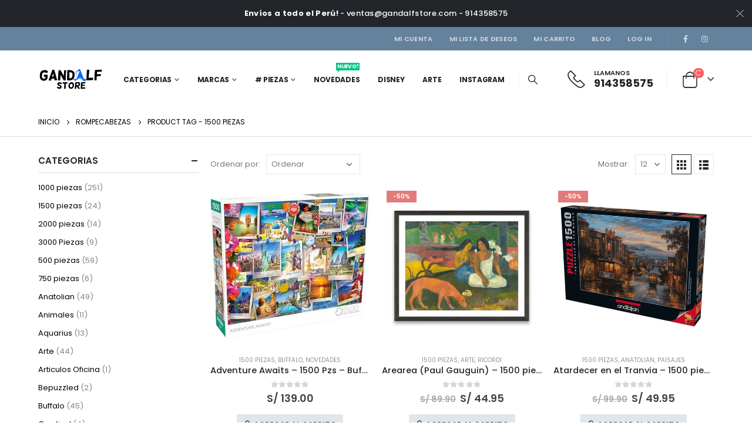

--- FILE ---
content_type: text/html; charset=UTF-8
request_url: https://gandalfstore.com/product-tag/1500-piezas/
body_size: 37566
content:
	<!DOCTYPE html>
	<html  lang="es-PE" prefix="og: http://ogp.me/ns# fb: http://ogp.me/ns/fb#">
	<head>
		<meta http-equiv="X-UA-Compatible" content="IE=edge" />
		<meta http-equiv="Content-Type" content="text/html; charset=UTF-8" />
		<meta name="viewport" content="width=device-width, initial-scale=1, minimum-scale=1" />

		<link rel="profile" href="https://gmpg.org/xfn/11" />
		<link rel="pingback" href="https://gandalfstore.com/xmlrpc.php" />
						<script>document.documentElement.className = document.documentElement.className + ' yes-js js_active js'</script>
				<meta name='robots' content='index, follow, max-image-preview:large, max-snippet:-1, max-video-preview:-1' />
<script>window._wca = window._wca || [];</script>

	<!-- This site is optimized with the Yoast SEO plugin v21.7 - https://yoast.com/wordpress/plugins/seo/ -->
	<title>1500 piezas - Gandalf Store!</title>
	<link rel="canonical" href="https://gandalfstore.com/product-tag/1500-piezas/" />
	<link rel="next" href="https://gandalfstore.com/product-tag/1500-piezas/page/2/" />
	<meta property="og:locale" content="es_ES" />
	<meta property="og:type" content="article" />
	<meta property="og:title" content="1500 piezas - Gandalf Store!" />
	<meta property="og:url" content="https://gandalfstore.com/product-tag/1500-piezas/" />
	<meta property="og:site_name" content="Gandalf Store!" />
	<meta name="twitter:card" content="summary_large_image" />
	<script type="application/ld+json" class="yoast-schema-graph">{"@context":"https://schema.org","@graph":[{"@type":"CollectionPage","@id":"https://gandalfstore.com/product-tag/1500-piezas/","url":"https://gandalfstore.com/product-tag/1500-piezas/","name":"1500 piezas - Gandalf Store!","isPartOf":{"@id":"https://gandalfstore.com/#website"},"primaryImageOfPage":{"@id":"https://gandalfstore.com/product-tag/1500-piezas/#primaryimage"},"image":{"@id":"https://gandalfstore.com/product-tag/1500-piezas/#primaryimage"},"thumbnailUrl":"https://gandalfstore.com/wp-content/uploads/2026/01/1-3.png","breadcrumb":{"@id":"https://gandalfstore.com/product-tag/1500-piezas/#breadcrumb"},"inLanguage":"es"},{"@type":"ImageObject","inLanguage":"es","@id":"https://gandalfstore.com/product-tag/1500-piezas/#primaryimage","url":"https://gandalfstore.com/wp-content/uploads/2026/01/1-3.png","contentUrl":"https://gandalfstore.com/wp-content/uploads/2026/01/1-3.png","width":1500,"height":1500},{"@type":"BreadcrumbList","@id":"https://gandalfstore.com/product-tag/1500-piezas/#breadcrumb","itemListElement":[{"@type":"ListItem","position":1,"name":"Home","item":"https://gandalfstore.com/"},{"@type":"ListItem","position":2,"name":"1500 piezas"}]},{"@type":"WebSite","@id":"https://gandalfstore.com/#website","url":"https://gandalfstore.com/","name":"Gandalf Store!","description":"Gandalf Store","publisher":{"@id":"https://gandalfstore.com/#organization"},"potentialAction":[{"@type":"SearchAction","target":{"@type":"EntryPoint","urlTemplate":"https://gandalfstore.com/?s={search_term_string}"},"query-input":"required name=search_term_string"}],"inLanguage":"es"},{"@type":"Organization","@id":"https://gandalfstore.com/#organization","name":"Gandalf Store!","url":"https://gandalfstore.com/","logo":{"@type":"ImageObject","inLanguage":"es","@id":"https://gandalfstore.com/#/schema/logo/image/","url":"https://gandalfstore.com/wp-content/uploads/2023/10/image-17.png","contentUrl":"https://gandalfstore.com/wp-content/uploads/2023/10/image-17.png","width":202,"height":80,"caption":"Gandalf Store!"},"image":{"@id":"https://gandalfstore.com/#/schema/logo/image/"},"sameAs":["https://www.facebook.com/GandalfStore","https://www.instagram.com/rompecabezas.peru/"]}]}</script>
	<!-- / Yoast SEO plugin. -->


<link rel='dns-prefetch' href='//checkout.culqi.com' />
<link rel='dns-prefetch' href='//3ds.culqi.com' />
<link rel='dns-prefetch' href='//stats.wp.com' />
<link rel="alternate" type="application/rss+xml" title="Gandalf Store! &raquo; Feed" href="https://gandalfstore.com/feed/" />
<link rel="alternate" type="application/rss+xml" title="Gandalf Store! &raquo; Feed de los comentarios" href="https://gandalfstore.com/comments/feed/" />
<link rel="alternate" type="application/rss+xml" title="Gandalf Store! &raquo; 1500 piezas Tag Feed" href="https://gandalfstore.com/product-tag/1500-piezas/feed/" />
		<link rel="shortcut icon" href="//gandalfstore.com/wp-content/themes/porto/images/logo/favicon.ico" type="image/x-icon" />
				<link rel="apple-touch-icon" href="//gandalfstore.com/wp-content/themes/porto/images/logo/apple-touch-icon.png" />
				<link rel="apple-touch-icon" sizes="120x120" href="//gandalfstore.com/wp-content/themes/porto/images/logo/apple-touch-icon_120x120.png" />
				<link rel="apple-touch-icon" sizes="76x76" href="//gandalfstore.com/wp-content/themes/porto/images/logo/apple-touch-icon_76x76.png" />
				<link rel="apple-touch-icon" sizes="152x152" href="//gandalfstore.com/wp-content/themes/porto/images/logo/apple-touch-icon_152x152.png" />
		<script>
window._wpemojiSettings = {"baseUrl":"https:\/\/s.w.org\/images\/core\/emoji\/14.0.0\/72x72\/","ext":".png","svgUrl":"https:\/\/s.w.org\/images\/core\/emoji\/14.0.0\/svg\/","svgExt":".svg","source":{"concatemoji":"https:\/\/gandalfstore.com\/wp-includes\/js\/wp-emoji-release.min.js?ver=6.3.7"}};
/*! This file is auto-generated */
!function(i,n){var o,s,e;function c(e){try{var t={supportTests:e,timestamp:(new Date).valueOf()};sessionStorage.setItem(o,JSON.stringify(t))}catch(e){}}function p(e,t,n){e.clearRect(0,0,e.canvas.width,e.canvas.height),e.fillText(t,0,0);var t=new Uint32Array(e.getImageData(0,0,e.canvas.width,e.canvas.height).data),r=(e.clearRect(0,0,e.canvas.width,e.canvas.height),e.fillText(n,0,0),new Uint32Array(e.getImageData(0,0,e.canvas.width,e.canvas.height).data));return t.every(function(e,t){return e===r[t]})}function u(e,t,n){switch(t){case"flag":return n(e,"\ud83c\udff3\ufe0f\u200d\u26a7\ufe0f","\ud83c\udff3\ufe0f\u200b\u26a7\ufe0f")?!1:!n(e,"\ud83c\uddfa\ud83c\uddf3","\ud83c\uddfa\u200b\ud83c\uddf3")&&!n(e,"\ud83c\udff4\udb40\udc67\udb40\udc62\udb40\udc65\udb40\udc6e\udb40\udc67\udb40\udc7f","\ud83c\udff4\u200b\udb40\udc67\u200b\udb40\udc62\u200b\udb40\udc65\u200b\udb40\udc6e\u200b\udb40\udc67\u200b\udb40\udc7f");case"emoji":return!n(e,"\ud83e\udef1\ud83c\udffb\u200d\ud83e\udef2\ud83c\udfff","\ud83e\udef1\ud83c\udffb\u200b\ud83e\udef2\ud83c\udfff")}return!1}function f(e,t,n){var r="undefined"!=typeof WorkerGlobalScope&&self instanceof WorkerGlobalScope?new OffscreenCanvas(300,150):i.createElement("canvas"),a=r.getContext("2d",{willReadFrequently:!0}),o=(a.textBaseline="top",a.font="600 32px Arial",{});return e.forEach(function(e){o[e]=t(a,e,n)}),o}function t(e){var t=i.createElement("script");t.src=e,t.defer=!0,i.head.appendChild(t)}"undefined"!=typeof Promise&&(o="wpEmojiSettingsSupports",s=["flag","emoji"],n.supports={everything:!0,everythingExceptFlag:!0},e=new Promise(function(e){i.addEventListener("DOMContentLoaded",e,{once:!0})}),new Promise(function(t){var n=function(){try{var e=JSON.parse(sessionStorage.getItem(o));if("object"==typeof e&&"number"==typeof e.timestamp&&(new Date).valueOf()<e.timestamp+604800&&"object"==typeof e.supportTests)return e.supportTests}catch(e){}return null}();if(!n){if("undefined"!=typeof Worker&&"undefined"!=typeof OffscreenCanvas&&"undefined"!=typeof URL&&URL.createObjectURL&&"undefined"!=typeof Blob)try{var e="postMessage("+f.toString()+"("+[JSON.stringify(s),u.toString(),p.toString()].join(",")+"));",r=new Blob([e],{type:"text/javascript"}),a=new Worker(URL.createObjectURL(r),{name:"wpTestEmojiSupports"});return void(a.onmessage=function(e){c(n=e.data),a.terminate(),t(n)})}catch(e){}c(n=f(s,u,p))}t(n)}).then(function(e){for(var t in e)n.supports[t]=e[t],n.supports.everything=n.supports.everything&&n.supports[t],"flag"!==t&&(n.supports.everythingExceptFlag=n.supports.everythingExceptFlag&&n.supports[t]);n.supports.everythingExceptFlag=n.supports.everythingExceptFlag&&!n.supports.flag,n.DOMReady=!1,n.readyCallback=function(){n.DOMReady=!0}}).then(function(){return e}).then(function(){var e;n.supports.everything||(n.readyCallback(),(e=n.source||{}).concatemoji?t(e.concatemoji):e.wpemoji&&e.twemoji&&(t(e.twemoji),t(e.wpemoji)))}))}((window,document),window._wpemojiSettings);
</script>
<style>
img.wp-smiley,
img.emoji {
	display: inline !important;
	border: none !important;
	box-shadow: none !important;
	height: 1em !important;
	width: 1em !important;
	margin: 0 0.07em !important;
	vertical-align: -0.1em !important;
	background: none !important;
	padding: 0 !important;
}
</style>
	<link rel='stylesheet' id='porto-sp-attr-table-css' href='https://gandalfstore.com/wp-content/plugins/porto-functionality/shortcodes//assets/cp-attribute-table/attribute-table.css?ver=3.1.14' media='all' />
<link rel='stylesheet' id='wp-block-library-css' href='https://gandalfstore.com/wp-includes/css/dist/block-library/style.min.css?ver=6.3.7' media='all' />
<style id='wp-block-library-inline-css'>
.has-text-align-justify{text-align:justify;}
</style>
<style id='wp-block-library-theme-inline-css'>
.wp-block-audio figcaption{color:#555;font-size:13px;text-align:center}.is-dark-theme .wp-block-audio figcaption{color:hsla(0,0%,100%,.65)}.wp-block-audio{margin:0 0 1em}.wp-block-code{border:1px solid #ccc;border-radius:4px;font-family:Menlo,Consolas,monaco,monospace;padding:.8em 1em}.wp-block-embed figcaption{color:#555;font-size:13px;text-align:center}.is-dark-theme .wp-block-embed figcaption{color:hsla(0,0%,100%,.65)}.wp-block-embed{margin:0 0 1em}.blocks-gallery-caption{color:#555;font-size:13px;text-align:center}.is-dark-theme .blocks-gallery-caption{color:hsla(0,0%,100%,.65)}.wp-block-image figcaption{color:#555;font-size:13px;text-align:center}.is-dark-theme .wp-block-image figcaption{color:hsla(0,0%,100%,.65)}.wp-block-image{margin:0 0 1em}.wp-block-pullquote{border-bottom:4px solid;border-top:4px solid;color:currentColor;margin-bottom:1.75em}.wp-block-pullquote cite,.wp-block-pullquote footer,.wp-block-pullquote__citation{color:currentColor;font-size:.8125em;font-style:normal;text-transform:uppercase}.wp-block-quote{border-left:.25em solid;margin:0 0 1.75em;padding-left:1em}.wp-block-quote cite,.wp-block-quote footer{color:currentColor;font-size:.8125em;font-style:normal;position:relative}.wp-block-quote.has-text-align-right{border-left:none;border-right:.25em solid;padding-left:0;padding-right:1em}.wp-block-quote.has-text-align-center{border:none;padding-left:0}.wp-block-quote.is-large,.wp-block-quote.is-style-large,.wp-block-quote.is-style-plain{border:none}.wp-block-search .wp-block-search__label{font-weight:700}.wp-block-search__button{border:1px solid #ccc;padding:.375em .625em}:where(.wp-block-group.has-background){padding:1.25em 2.375em}.wp-block-separator.has-css-opacity{opacity:.4}.wp-block-separator{border:none;border-bottom:2px solid;margin-left:auto;margin-right:auto}.wp-block-separator.has-alpha-channel-opacity{opacity:1}.wp-block-separator:not(.is-style-wide):not(.is-style-dots){width:100px}.wp-block-separator.has-background:not(.is-style-dots){border-bottom:none;height:1px}.wp-block-separator.has-background:not(.is-style-wide):not(.is-style-dots){height:2px}.wp-block-table{margin:0 0 1em}.wp-block-table td,.wp-block-table th{word-break:normal}.wp-block-table figcaption{color:#555;font-size:13px;text-align:center}.is-dark-theme .wp-block-table figcaption{color:hsla(0,0%,100%,.65)}.wp-block-video figcaption{color:#555;font-size:13px;text-align:center}.is-dark-theme .wp-block-video figcaption{color:hsla(0,0%,100%,.65)}.wp-block-video{margin:0 0 1em}.wp-block-template-part.has-background{margin-bottom:0;margin-top:0;padding:1.25em 2.375em}
</style>
<link rel='stylesheet' id='mediaelement-css' href='https://gandalfstore.com/wp-includes/js/mediaelement/mediaelementplayer-legacy.min.css?ver=4.2.17' media='all' />
<link rel='stylesheet' id='wp-mediaelement-css' href='https://gandalfstore.com/wp-includes/js/mediaelement/wp-mediaelement.min.css?ver=6.3.7' media='all' />
<style id='joinchat-button-style-inline-css'>
.wp-block-joinchat-button{border:none!important;text-align:center}.wp-block-joinchat-button figure{display:table;margin:0 auto;padding:0}.wp-block-joinchat-button figcaption{font:normal normal 400 .6em/2em var(--wp--preset--font-family--system-font,sans-serif);margin:0;padding:0}.wp-block-joinchat-button .joinchat-button__qr{background-color:#fff;border:6px solid #25d366;border-radius:30px;box-sizing:content-box;display:block;height:200px;margin:auto;overflow:hidden;padding:10px;width:200px}.wp-block-joinchat-button .joinchat-button__qr canvas,.wp-block-joinchat-button .joinchat-button__qr img{display:block;margin:auto}.wp-block-joinchat-button .joinchat-button__link{align-items:center;background-color:#25d366;border:6px solid #25d366;border-radius:30px;display:inline-flex;flex-flow:row nowrap;justify-content:center;line-height:1.25em;margin:0 auto;text-decoration:none}.wp-block-joinchat-button .joinchat-button__link:before{background:transparent var(--joinchat-ico) no-repeat center;background-size:100%;content:"";display:block;height:1.5em;margin:-.75em .75em -.75em 0;width:1.5em}.wp-block-joinchat-button figure+.joinchat-button__link{margin-top:10px}@media (orientation:landscape)and (min-height:481px),(orientation:portrait)and (min-width:481px){.wp-block-joinchat-button.joinchat-button--qr-only figure+.joinchat-button__link{display:none}}@media (max-width:480px),(orientation:landscape)and (max-height:480px){.wp-block-joinchat-button figure{display:none}}

</style>
<link rel='stylesheet' id='jquery-selectBox-css' href='https://gandalfstore.com/wp-content/plugins/yith-woocommerce-wishlist/assets/css/jquery.selectBox.css?ver=1.2.0' media='all' />
<link rel='stylesheet' id='woocommerce_prettyPhoto_css-css' href='//gandalfstore.com/wp-content/plugins/woocommerce/assets/css/prettyPhoto.css?ver=3.1.6' media='all' />
<link rel='stylesheet' id='yith-wcwl-main-css' href='https://gandalfstore.com/wp-content/plugins/yith-woocommerce-wishlist/assets/css/style.css?ver=3.27.0' media='all' />
<style id='yith-wcwl-main-inline-css'>
.yith-wcwl-share .share-links a{color: #FFFFFF;}.yith-wcwl-share .share-links a:hover{color: #FFFFFF;}.yith-wcwl-share a.facebook{background: #39599E; background-color: #39599E;}.yith-wcwl-share a.facebook:hover{background: #595A5A; background-color: #595A5A;}.yith-wcwl-share a.twitter{background: #45AFE2; background-color: #45AFE2;}.yith-wcwl-share a.twitter:hover{background: #595A5A; background-color: #595A5A;}.yith-wcwl-share a.pinterest{background: #AB2E31; background-color: #AB2E31;}.yith-wcwl-share a.pinterest:hover{background: #595A5A; background-color: #595A5A;}.yith-wcwl-share a.email{background: #FBB102; background-color: #FBB102;}.yith-wcwl-share a.email:hover{background: #595A5A; background-color: #595A5A;}.yith-wcwl-share a.whatsapp{background: #00A901; background-color: #00A901;}.yith-wcwl-share a.whatsapp:hover{background: #595A5A; background-color: #595A5A;}
</style>
<style id='classic-theme-styles-inline-css'>
/*! This file is auto-generated */
.wp-block-button__link{color:#fff;background-color:#32373c;border-radius:9999px;box-shadow:none;text-decoration:none;padding:calc(.667em + 2px) calc(1.333em + 2px);font-size:1.125em}.wp-block-file__button{background:#32373c;color:#fff;text-decoration:none}
</style>
<style id='global-styles-inline-css'>
body{--wp--preset--color--black: #000000;--wp--preset--color--cyan-bluish-gray: #abb8c3;--wp--preset--color--white: #ffffff;--wp--preset--color--pale-pink: #f78da7;--wp--preset--color--vivid-red: #cf2e2e;--wp--preset--color--luminous-vivid-orange: #ff6900;--wp--preset--color--luminous-vivid-amber: #fcb900;--wp--preset--color--light-green-cyan: #7bdcb5;--wp--preset--color--vivid-green-cyan: #00d084;--wp--preset--color--pale-cyan-blue: #8ed1fc;--wp--preset--color--vivid-cyan-blue: #0693e3;--wp--preset--color--vivid-purple: #9b51e0;--wp--preset--color--primary: #65829d;--wp--preset--color--secondary: #ff7272;--wp--preset--color--tertiary: #2baab1;--wp--preset--color--quaternary: #383f48;--wp--preset--color--dark: #222529;--wp--preset--color--light: #ffffff;--wp--preset--gradient--vivid-cyan-blue-to-vivid-purple: linear-gradient(135deg,rgba(6,147,227,1) 0%,rgb(155,81,224) 100%);--wp--preset--gradient--light-green-cyan-to-vivid-green-cyan: linear-gradient(135deg,rgb(122,220,180) 0%,rgb(0,208,130) 100%);--wp--preset--gradient--luminous-vivid-amber-to-luminous-vivid-orange: linear-gradient(135deg,rgba(252,185,0,1) 0%,rgba(255,105,0,1) 100%);--wp--preset--gradient--luminous-vivid-orange-to-vivid-red: linear-gradient(135deg,rgba(255,105,0,1) 0%,rgb(207,46,46) 100%);--wp--preset--gradient--very-light-gray-to-cyan-bluish-gray: linear-gradient(135deg,rgb(238,238,238) 0%,rgb(169,184,195) 100%);--wp--preset--gradient--cool-to-warm-spectrum: linear-gradient(135deg,rgb(74,234,220) 0%,rgb(151,120,209) 20%,rgb(207,42,186) 40%,rgb(238,44,130) 60%,rgb(251,105,98) 80%,rgb(254,248,76) 100%);--wp--preset--gradient--blush-light-purple: linear-gradient(135deg,rgb(255,206,236) 0%,rgb(152,150,240) 100%);--wp--preset--gradient--blush-bordeaux: linear-gradient(135deg,rgb(254,205,165) 0%,rgb(254,45,45) 50%,rgb(107,0,62) 100%);--wp--preset--gradient--luminous-dusk: linear-gradient(135deg,rgb(255,203,112) 0%,rgb(199,81,192) 50%,rgb(65,88,208) 100%);--wp--preset--gradient--pale-ocean: linear-gradient(135deg,rgb(255,245,203) 0%,rgb(182,227,212) 50%,rgb(51,167,181) 100%);--wp--preset--gradient--electric-grass: linear-gradient(135deg,rgb(202,248,128) 0%,rgb(113,206,126) 100%);--wp--preset--gradient--midnight: linear-gradient(135deg,rgb(2,3,129) 0%,rgb(40,116,252) 100%);--wp--preset--font-size--small: 13px;--wp--preset--font-size--medium: 20px;--wp--preset--font-size--large: 36px;--wp--preset--font-size--x-large: 42px;--wp--preset--spacing--20: 0.44rem;--wp--preset--spacing--30: 0.67rem;--wp--preset--spacing--40: 1rem;--wp--preset--spacing--50: 1.5rem;--wp--preset--spacing--60: 2.25rem;--wp--preset--spacing--70: 3.38rem;--wp--preset--spacing--80: 5.06rem;--wp--preset--shadow--natural: 6px 6px 9px rgba(0, 0, 0, 0.2);--wp--preset--shadow--deep: 12px 12px 50px rgba(0, 0, 0, 0.4);--wp--preset--shadow--sharp: 6px 6px 0px rgba(0, 0, 0, 0.2);--wp--preset--shadow--outlined: 6px 6px 0px -3px rgba(255, 255, 255, 1), 6px 6px rgba(0, 0, 0, 1);--wp--preset--shadow--crisp: 6px 6px 0px rgba(0, 0, 0, 1);}:where(.is-layout-flex){gap: 0.5em;}:where(.is-layout-grid){gap: 0.5em;}body .is-layout-flow > .alignleft{float: left;margin-inline-start: 0;margin-inline-end: 2em;}body .is-layout-flow > .alignright{float: right;margin-inline-start: 2em;margin-inline-end: 0;}body .is-layout-flow > .aligncenter{margin-left: auto !important;margin-right: auto !important;}body .is-layout-constrained > .alignleft{float: left;margin-inline-start: 0;margin-inline-end: 2em;}body .is-layout-constrained > .alignright{float: right;margin-inline-start: 2em;margin-inline-end: 0;}body .is-layout-constrained > .aligncenter{margin-left: auto !important;margin-right: auto !important;}body .is-layout-constrained > :where(:not(.alignleft):not(.alignright):not(.alignfull)){max-width: var(--wp--style--global--content-size);margin-left: auto !important;margin-right: auto !important;}body .is-layout-constrained > .alignwide{max-width: var(--wp--style--global--wide-size);}body .is-layout-flex{display: flex;}body .is-layout-flex{flex-wrap: wrap;align-items: center;}body .is-layout-flex > *{margin: 0;}body .is-layout-grid{display: grid;}body .is-layout-grid > *{margin: 0;}:where(.wp-block-columns.is-layout-flex){gap: 2em;}:where(.wp-block-columns.is-layout-grid){gap: 2em;}:where(.wp-block-post-template.is-layout-flex){gap: 1.25em;}:where(.wp-block-post-template.is-layout-grid){gap: 1.25em;}.has-black-color{color: var(--wp--preset--color--black) !important;}.has-cyan-bluish-gray-color{color: var(--wp--preset--color--cyan-bluish-gray) !important;}.has-white-color{color: var(--wp--preset--color--white) !important;}.has-pale-pink-color{color: var(--wp--preset--color--pale-pink) !important;}.has-vivid-red-color{color: var(--wp--preset--color--vivid-red) !important;}.has-luminous-vivid-orange-color{color: var(--wp--preset--color--luminous-vivid-orange) !important;}.has-luminous-vivid-amber-color{color: var(--wp--preset--color--luminous-vivid-amber) !important;}.has-light-green-cyan-color{color: var(--wp--preset--color--light-green-cyan) !important;}.has-vivid-green-cyan-color{color: var(--wp--preset--color--vivid-green-cyan) !important;}.has-pale-cyan-blue-color{color: var(--wp--preset--color--pale-cyan-blue) !important;}.has-vivid-cyan-blue-color{color: var(--wp--preset--color--vivid-cyan-blue) !important;}.has-vivid-purple-color{color: var(--wp--preset--color--vivid-purple) !important;}.has-black-background-color{background-color: var(--wp--preset--color--black) !important;}.has-cyan-bluish-gray-background-color{background-color: var(--wp--preset--color--cyan-bluish-gray) !important;}.has-white-background-color{background-color: var(--wp--preset--color--white) !important;}.has-pale-pink-background-color{background-color: var(--wp--preset--color--pale-pink) !important;}.has-vivid-red-background-color{background-color: var(--wp--preset--color--vivid-red) !important;}.has-luminous-vivid-orange-background-color{background-color: var(--wp--preset--color--luminous-vivid-orange) !important;}.has-luminous-vivid-amber-background-color{background-color: var(--wp--preset--color--luminous-vivid-amber) !important;}.has-light-green-cyan-background-color{background-color: var(--wp--preset--color--light-green-cyan) !important;}.has-vivid-green-cyan-background-color{background-color: var(--wp--preset--color--vivid-green-cyan) !important;}.has-pale-cyan-blue-background-color{background-color: var(--wp--preset--color--pale-cyan-blue) !important;}.has-vivid-cyan-blue-background-color{background-color: var(--wp--preset--color--vivid-cyan-blue) !important;}.has-vivid-purple-background-color{background-color: var(--wp--preset--color--vivid-purple) !important;}.has-black-border-color{border-color: var(--wp--preset--color--black) !important;}.has-cyan-bluish-gray-border-color{border-color: var(--wp--preset--color--cyan-bluish-gray) !important;}.has-white-border-color{border-color: var(--wp--preset--color--white) !important;}.has-pale-pink-border-color{border-color: var(--wp--preset--color--pale-pink) !important;}.has-vivid-red-border-color{border-color: var(--wp--preset--color--vivid-red) !important;}.has-luminous-vivid-orange-border-color{border-color: var(--wp--preset--color--luminous-vivid-orange) !important;}.has-luminous-vivid-amber-border-color{border-color: var(--wp--preset--color--luminous-vivid-amber) !important;}.has-light-green-cyan-border-color{border-color: var(--wp--preset--color--light-green-cyan) !important;}.has-vivid-green-cyan-border-color{border-color: var(--wp--preset--color--vivid-green-cyan) !important;}.has-pale-cyan-blue-border-color{border-color: var(--wp--preset--color--pale-cyan-blue) !important;}.has-vivid-cyan-blue-border-color{border-color: var(--wp--preset--color--vivid-cyan-blue) !important;}.has-vivid-purple-border-color{border-color: var(--wp--preset--color--vivid-purple) !important;}.has-vivid-cyan-blue-to-vivid-purple-gradient-background{background: var(--wp--preset--gradient--vivid-cyan-blue-to-vivid-purple) !important;}.has-light-green-cyan-to-vivid-green-cyan-gradient-background{background: var(--wp--preset--gradient--light-green-cyan-to-vivid-green-cyan) !important;}.has-luminous-vivid-amber-to-luminous-vivid-orange-gradient-background{background: var(--wp--preset--gradient--luminous-vivid-amber-to-luminous-vivid-orange) !important;}.has-luminous-vivid-orange-to-vivid-red-gradient-background{background: var(--wp--preset--gradient--luminous-vivid-orange-to-vivid-red) !important;}.has-very-light-gray-to-cyan-bluish-gray-gradient-background{background: var(--wp--preset--gradient--very-light-gray-to-cyan-bluish-gray) !important;}.has-cool-to-warm-spectrum-gradient-background{background: var(--wp--preset--gradient--cool-to-warm-spectrum) !important;}.has-blush-light-purple-gradient-background{background: var(--wp--preset--gradient--blush-light-purple) !important;}.has-blush-bordeaux-gradient-background{background: var(--wp--preset--gradient--blush-bordeaux) !important;}.has-luminous-dusk-gradient-background{background: var(--wp--preset--gradient--luminous-dusk) !important;}.has-pale-ocean-gradient-background{background: var(--wp--preset--gradient--pale-ocean) !important;}.has-electric-grass-gradient-background{background: var(--wp--preset--gradient--electric-grass) !important;}.has-midnight-gradient-background{background: var(--wp--preset--gradient--midnight) !important;}.has-small-font-size{font-size: var(--wp--preset--font-size--small) !important;}.has-medium-font-size{font-size: var(--wp--preset--font-size--medium) !important;}.has-large-font-size{font-size: var(--wp--preset--font-size--large) !important;}.has-x-large-font-size{font-size: var(--wp--preset--font-size--x-large) !important;}
.wp-block-navigation a:where(:not(.wp-element-button)){color: inherit;}
:where(.wp-block-post-template.is-layout-flex){gap: 1.25em;}:where(.wp-block-post-template.is-layout-grid){gap: 1.25em;}
:where(.wp-block-columns.is-layout-flex){gap: 2em;}:where(.wp-block-columns.is-layout-grid){gap: 2em;}
.wp-block-pullquote{font-size: 1.5em;line-height: 1.6;}
</style>
<link rel='stylesheet' id='wbg-selectize-css' href='https://gandalfstore.com/wp-content/plugins/wp-books-gallery/assets/css/selectize.bootstrap3.min.css?ver=4.6.3' media='' />
<link rel='stylesheet' id='wbg-font-awesome-css' href='https://gandalfstore.com/wp-content/plugins/wp-books-gallery/assets/css/fontawesome/css/all.min.css?ver=4.6.3' media='' />
<link rel='stylesheet' id='wbg-front-css' href='https://gandalfstore.com/wp-content/plugins/wp-books-gallery/assets/css/wbg-front.css?ver=4.6.3' media='' />
<link rel='stylesheet' id='contact-form-7-css' href='https://gandalfstore.com/wp-content/plugins/contact-form-7/includes/css/styles.css?ver=5.8.4' media='all' />
<style id='woocommerce-inline-inline-css'>
.woocommerce form .form-row .required { visibility: visible; }
</style>
<link rel='stylesheet' id='trp-language-switcher-style-css' href='https://gandalfstore.com/wp-content/plugins/translatepress-multilingual/assets/css/trp-language-switcher.css?ver=2.6.8' media='all' />
<link rel='stylesheet' id='alpus-plugin-framework-base-css' href='https://gandalfstore.com/wp-content/plugins/alpus-flexbox/plugin-framework/assets/css/base.min.css?ver=1.2.0' media='all' />
<link rel='stylesheet' id='alpus-plugin-framework-css' href='https://gandalfstore.com/wp-content/plugins/alpus-flexbox/plugin-framework/assets/css/framework.min.css?ver=1.2.0' media='all' />
<link rel='stylesheet' id='mastercardcss-css' href='https://gandalfstore.com/wp-content/plugins/culqi-checkout/includes/3rd-party/plugins/woocommerce//assets/css/mastercard.css?ver=6.3.7' media='all' />
<link rel='stylesheet' id='my_theme_style-css' href='https://gandalfstore.com/wp-content/themes/porto/style.css?ver=6.3.7' media='all' />
<link rel='stylesheet' id='wcpa-frontend-css' href='https://gandalfstore.com/wp-content/plugins/woo-custom-product-addons/assets/css/style_1.css?ver=3.0.5' media='all' />
<link rel='stylesheet' id='joinchat-css' href='https://gandalfstore.com/wp-content/plugins/creame-whatsapp-me/public/css/joinchat-btn.min.css?ver=5.0.15' media='all' />
<link rel='stylesheet' id='porto-css-vars-css' href='https://gandalfstore.com/wp-content/uploads/porto_styles/theme_css_vars.css?ver=6.11.1' media='all' />
<link rel='stylesheet' id='bootstrap-css' href='https://gandalfstore.com/wp-content/uploads/porto_styles/bootstrap.css?ver=6.11.1' media='all' />
<link rel='stylesheet' id='porto-plugins-css' href='https://gandalfstore.com/wp-content/themes/porto/css/plugins.css?ver=6.11.1' media='all' />
<link rel='stylesheet' id='porto-theme-css' href='https://gandalfstore.com/wp-content/themes/porto/css/theme.css?ver=6.11.1' media='all' />
<link rel='stylesheet' id='porto-shortcodes-css' href='https://gandalfstore.com/wp-content/uploads/porto_styles/shortcodes.css?ver=6.11.1' media='all' />
<link rel='stylesheet' id='porto-theme-shop-css' href='https://gandalfstore.com/wp-content/themes/porto/css/theme_shop.css?ver=6.11.1' media='all' />
<link rel='stylesheet' id='porto-theme-elementor-css' href='https://gandalfstore.com/wp-content/themes/porto/css/theme_elementor.css?ver=6.11.1' media='all' />
<link rel='stylesheet' id='porto-dynamic-style-css' href='https://gandalfstore.com/wp-content/uploads/porto_styles/dynamic_style.css?ver=6.11.1' media='all' />
<link rel='stylesheet' id='porto-type-builder-css' href='https://gandalfstore.com/wp-content/plugins/porto-functionality/builders/assets/type-builder.css?ver=3.1.14' media='all' />
<link rel='stylesheet' id='porto-account-login-style-css' href='https://gandalfstore.com/wp-content/themes/porto/css/theme/shop/login-style/account-login.css?ver=6.11.1' media='all' />
<link rel='stylesheet' id='porto-style-css' href='https://gandalfstore.com/wp-content/themes/porto/style.css?ver=6.11.1' media='all' />
<style id='porto-style-inline-css'>
.side-header-narrow-bar-logo{max-width:111px}@media (min-width:992px){}.page-top .page-title-wrap{line-height:0}.page-top .page-title:not(.b-none):after{content:'';position:absolute;width:100%;left:0;border-bottom:1px solid var(--porto-primary-color);bottom:-13px}body.single-product .page-top .breadcrumbs-wrap{padding-right:55px}#login-form-popup{max-width:480px}body.woocommerce .left-sidebar,body.woocommerce .right-sidebar,body.woocommerce .main-content{padding-top:30px}.single-product .product-summary-images{padding-top:22px}.product-layout-extended .product-summary-wrap .summary-before{margin-bottom:0}.single-product .product-layout-transparent{margin-top:-30px}.custom-font4 .porto-u-main-heading > *,.custom-font4 .elementor-heading-title{font-family:'handlee','Savoye LET';letter-spacing:.1em}.elementor-divider__text{font-family:Poppins,sans-serif}.porto-block-html-top{font-family:Poppins;font-weight:500;font-size:.9286em;line-height:1.4;letter-spacing:.025em;overflow:hidden}.porto-block-html-top .mfp-close{top:50%;transform:translateY(-50%) rotateZ(45deg);color:inherit;opacity:.7}.porto-block-html-top small{font-size:.8461em;font-weight:400;opacity:.5}.porto-block-html-top a{text-transform:uppercase;display:inline-block;padding:.4rem .5rem;font-size:0.625rem;font-weight:700;background:#151719;color:#fff;text-decoration:none}#header .share-links a:not(:hover){background:none;color:inherit}#header .searchform-popup .search-toggle{font-size:16px}#header .separator{height:1.6em}#header .header-main .separator{border-color:#eee}#header .header-main .header-right .separator{height:2.4em;margin:0 .375rem 0 1.375rem}#header .my-account,#header .my-wishlist{color:#222529;font-size:27px}#mini-cart{margin-left:1rem}#header .header-left .searchform{left:-60px}.btn{font-family:Poppins,sans-serif;font-weight:700;letter-spacing:.01em}sup{font-size:70%;top:-.3em}.coupon-sale-text sup{font-size:50%;top:-.5em}.coupon-sale-text{transform:rotate(-2deg);letter-spacing:-0.01em;position:relative}.coupon-sale-text b{display:inline-block;font-size:1.6em;font-weight:700;padding:4px 7px;background-color:#ff7272;color:#fff}.coupon-sale-text i{font-style:normal;position:absolute;left:-2.25em;top:50%;transform:translateY(-50%) rotate(-90deg);font-size:.65em;opacity:.6;letter-spacing:0}.porto-blog .post-image .post-date{right:auto;left:10px;font-family:Poppins;background:#222529;letter-spacing:.05em;width:45px}.porto-blog article.post .post-date .day{background:none;color:#fff;padding-bottom:0;font-size:1.125rem;line-height:1}.porto-blog article.post .post-date .month{background:none;padding-bottom:8px;line-height:1;font-size:.7rem;text-transform:uppercase;opacity:.6;font-weight:400}article.post .btn-readmore{display:none}.porto-blog .entry-title a{color:inherit}.blog-posts .post .entry-title{font-family:inherit;font-size:1.125rem;margin-bottom:.75rem;font-weight:700}.porto-blog .post-excerpt{font-size:.8125rem;margin-bottom:.875rem}.porto-blog .post-meta a{color:inherit;font-size:.625rem;text-transform:uppercase}@media (min-width:576px){.porto-blog .post-image{float:left;width:46%;margin-right:3%}.porto-blog .post-content{padding-top:2rem}}@media (min-width:768px) and (max-width:991px){.porto-blog .post-content{padding-top:0}}.elementor-testimonial-wrapper{padding:1.5rem;display:flex;flex-direction:column}.elementor-testimonial-wrapper .elementor-testimonial-content{position:relative;margin:1rem 0 1rem 70px;padding-left:2rem;order:2}.elementor-testimonial-wrapper .elementor-testimonial-content:before{content:"\201C";font-family:'Playfair Display',Georgia,serif;font-size:3.375rem;color:#222529;position:absolute;left:-1px;top:.25rem;font-weight:900}ul.products li.product-category .thumb-info h3{font-family:Poppins;line-height:1;letter-spacing:-0.025em;font-size:1.25rem}.porto-just-arrived-products .add-links-wrap{display:none}.home-categories .owl-carousel.nav-style-4 .owl-nav [class*="owl-"]{color:#fff}.products-list .product-inner{display:-ms-flexbox;display:flex;-ms-flex-align:center;align-items:center}.products-list .list li.product .product-image{flex:0 0 auto;width:50%;margin:0;padding-right:15px}.products-list .list li.product .product-content{flex:0 0 auto;width:50%;max-width:none}.products-list .add-links-wrap,.products-list li.product .description,.products-list .product-image .labels{display:none !important}.products-list .list li.product h3{font-size:.9375rem;font-weight:400}ul.products li.product-col .price{margin-bottom:18px}.star-rating span:before{color:#575f68}.add-links .add_to_cart_button,.add-links .add_to_cart_read_more{font-size:12px}ul.products li.product-col .add_to_cart_button{font-weight:700}.product-layout-wide_grid .product-summary-wrap{margin-top:0}.section-title,.slider-title,.widget_calendar caption{color:#000}.sidebar-content{color:#000}body.woocommerce-page.archive .sidebar-content{border:none}body.woocommerce-page.archive .sidebar-content aside.widget{border-bottom:none;padding:0 0 20px 0}body.woocommerce-page.archive .sidebar-content .widget .widget-title{border-bottom:1px solid #dfdfdf;padding-bottom:10px}.widget_product_categories ul li > a,.widget_price_filter ul li > a,.widget_layered_nav ul li > a,.widget_layered_nav_filters ul li > a,.widget_rating_filter ul li > a,.widget_product_categories ol li > a,.widget_price_filter ol li > a,.widget_layered_nav ol li > a,.widget_layered_nav_filters ol li > a,.widget_rating_filter ol li > a{color:#000}.sidebar .product-categories li>a,.widget>div>ul,.widget>ul{font-weight:400;font-size:13px}.widget>div>ul li,.widget>ul li{line-height:1.8}.widget_product_categories .widget-title .toggle,.widget_price_filter .widget-title .toggle,.widget_layered_nav .widget-title .toggle,.widget_layered_nav_filters .widget-title .toggle,.widget_rating_filter .widget-title .toggle{margin-top:-1.2em}.sidebar-content .filter-item-list .filter-color{margin-bottom:10px;text-indent:37px;line-height:18px}.sidebar-content .filter-item-list{display:block}#footer .widgettitle,#footer .widget-title{font-weight:700;font-size:1rem;letter-spacing:0;text-transform:uppercase}#footer .footer-main > .container:after{content:'';position:absolute;left:10px;bottom:0;width:calc(100% - 20px);border-bottom:1px solid #313438}#footer .post-item-small{border-color:#313438}#footer .share-links a{box-shadow:none;width:2.5rem;height:2.5rem;border:1px solid #313438;border-radius:50%}#footer .widget_wysija_cont .wysija-input{height:3rem;border-radius:30px;padding-left:1.25rem;background:#292c30}#footer .widget_wysija_cont .wysija-submit{border-radius:30px;font-size:.8125rem;margin:0}#footer .post-item-small,#footer .post-item-small .post-date{color:#999;text-transform:uppercase}#footer .post-item-small a{font-weight:700;color:#fff;text-transform:none}.footer-main .widget_media_image img{max-width:111px}.newsletter-popup-form{max-width:740px;position:relative}img.mfp-img{max-width:70% !important}
</style>
<link rel='stylesheet' id='jetpack_css-css' href='https://gandalfstore.com/wp-content/plugins/jetpack/css/jetpack.css?ver=12.9.4' media='all' />
<script src='https://gandalfstore.com/wp-includes/js/jquery/jquery.min.js?ver=3.7.0' id='jquery-core-js'></script>
<script src='https://gandalfstore.com/wp-includes/js/jquery/jquery-migrate.min.js?ver=3.4.1' id='jquery-migrate-js'></script>
<script src='https://gandalfstore.com/wp-content/plugins/translatepress-multilingual/assets/js/trp-frontend-compatibility.js?ver=2.6.8' id='trp-frontend-compatibility-js'></script>
<script defer src='https://stats.wp.com/s-202604.js' id='woocommerce-analytics-js'></script>
<link rel="https://api.w.org/" href="https://gandalfstore.com/wp-json/" /><link rel="alternate" type="application/json" href="https://gandalfstore.com/wp-json/wp/v2/product_tag/187" /><link rel="EditURI" type="application/rsd+xml" title="RSD" href="https://gandalfstore.com/xmlrpc.php?rsd" />
<meta name="generator" content="WordPress 6.3.7" />
<meta name="generator" content="WooCommerce 8.2.4" />
<script type="text/javascript">
           var ajaxurl = "https://gandalfstore.com/wp-admin/admin-ajax.php";
         </script><link rel="alternate" hreflang="en-US" href="https://gandalfstore.com/en/product-tag/1500-piezas/"/>
<link rel="alternate" hreflang="es-PE" href="https://gandalfstore.com/product-tag/1500-piezas/"/>
<link rel="alternate" hreflang="en" href="https://gandalfstore.com/en/product-tag/1500-piezas/"/>
<link rel="alternate" hreflang="es" href="https://gandalfstore.com/product-tag/1500-piezas/"/>
	<style>img#wpstats{display:none}</style>
				<script type="text/javascript">
		WebFontConfig = {
			google: { families: [ 'Poppins:400,500,600,700,800','Playfair+Display:400,700','Handlee:400,600,700' ] }
		};
		(function(d) {
			var wf = d.createElement('script'), s = d.scripts[d.scripts.length - 1];
			wf.src = 'https://gandalfstore.com/wp-content/themes/porto/js/libs/webfont.js';
			wf.async = true;
			s.parentNode.insertBefore(wf, s);
		})(document);</script>
			<noscript><style>.woocommerce-product-gallery{ opacity: 1 !important; }</style></noscript>
	<meta name="generator" content="Elementor 3.18.2; features: e_dom_optimization, e_optimized_assets_loading, e_optimized_css_loading, additional_custom_breakpoints, block_editor_assets_optimize, e_image_loading_optimization; settings: css_print_method-external, google_font-enabled, font_display-swap">
			<script  type="text/javascript">
				!function(f,b,e,v,n,t,s){if(f.fbq)return;n=f.fbq=function(){n.callMethod?
					n.callMethod.apply(n,arguments):n.queue.push(arguments)};if(!f._fbq)f._fbq=n;
					n.push=n;n.loaded=!0;n.version='2.0';n.queue=[];t=b.createElement(e);t.async=!0;
					t.src=v;s=b.getElementsByTagName(e)[0];s.parentNode.insertBefore(t,s)}(window,
					document,'script','https://connect.facebook.net/en_US/fbevents.js');
			</script>
			<!-- WooCommerce Facebook Integration Begin -->
			<script  type="text/javascript">

				fbq('init', '983194566569420', {}, {
    "agent": "woocommerce-8.2.4-3.1.11"
});

				fbq( 'track', 'PageView', {
    "source": "woocommerce",
    "version": "8.2.4",
    "pluginVersion": "3.1.11"
} );

				document.addEventListener( 'DOMContentLoaded', function() {
					jQuery && jQuery( function( $ ) {
						// Insert placeholder for events injected when a product is added to the cart through AJAX.
						$( document.body ).append( '<div class=\"wc-facebook-pixel-event-placeholder\"></div>' );
					} );
				}, false );

			</script>
			<!-- WooCommerce Facebook Integration End -->
			<style>:root{  --wcpaSectionTitleSize:14px;   --wcpaLabelSize:14px;   --wcpaDescSize:13px;   --wcpaErrorSize:13px;   --wcpaLabelWeight:normal;   --wcpaDescWeight:normal;   --wcpaBorderWidth:1px;   --wcpaBorderRadius:6px;   --wcpaInputHeight:45px;   --wcpaCheckLabelSize:14px;   --wcpaCheckBorderWidth:1px;   --wcpaCheckWidth:20px;   --wcpaCheckHeight:20px;   --wcpaCheckBorderRadius:4px;   --wcpaCheckButtonRadius:5px;   --wcpaCheckButtonBorder:2px; }:root{  --wcpaButtonColor:#3340d3;   --wcpaLabelColor:#424242;   --wcpaDescColor:#797979;   --wcpaBorderColor:#c6d0e9;   --wcpaBorderColorFocus:#3561f3;   --wcpaInputBgColor:#FFFFFF;   --wcpaInputColor:#5d5d5d;   --wcpaCheckLabelColor:#4a4a4a;   --wcpaCheckBgColor:#3340d3;   --wcpaCheckBorderColor:#B9CBE3;   --wcpaCheckTickColor:#ffffff;   --wcpaRadioBgColor:#3340d3;   --wcpaRadioBorderColor:#B9CBE3;   --wcpaRadioTickColor:#ffffff;   --wcpaButtonTextColor:#ffffff;   --wcpaErrorColor:#F55050; }:root{}</style><link rel="icon" href="https://gandalfstore.com/wp-content/uploads/2023/10/cropped-301363767_569549998242203_917800253732097029_n-1-1-32x32.png" sizes="32x32" />
<link rel="icon" href="https://gandalfstore.com/wp-content/uploads/2023/10/cropped-301363767_569549998242203_917800253732097029_n-1-1-192x192.png" sizes="192x192" />
<link rel="apple-touch-icon" href="https://gandalfstore.com/wp-content/uploads/2023/10/cropped-301363767_569549998242203_917800253732097029_n-1-1-180x180.png" />
<meta name="msapplication-TileImage" content="https://gandalfstore.com/wp-content/uploads/2023/10/cropped-301363767_569549998242203_917800253732097029_n-1-1-270x270.png" />
		<style id="wp-custom-css">
			@media screen and (max-width: 719px){
.product-image {
border: 0px;
}
}		</style>
			</head>
	<body class="archive tax-product_tag term-1500-piezas term-187 wp-embed-responsive theme-porto woocommerce woocommerce-page woocommerce-no-js translatepress-es_PE porto-breadcrumbs-bb login-popup full blog-1 elementor-default elementor-kit-2099">
	
	<div class="page-wrapper"><!-- page wrapper -->
		<div class="porto-html-block porto-block-html-top"><div class="background-color-dark text-center text-color-light position-relative" style="padding: 10px 0;">
    <div class="container py-1"> <b>Envíos a todo el Perú!</b> - ventas@gandalfstore.com - 914358575
    </div>
</div></div>
											<!-- header wrapper -->
				<div class="header-wrapper">
										

	<header id="header" class="header-builder">
	
	<div class="header-top"><div class="header-row container"><div class="header-col header-left"></div><div class="header-col header-right hidden-for-sm"><ul id="menu-top-navigation" class="top-links mega-menu show-arrow"><li id="nav-menu-item-2360" class="menu-item menu-item-type-post_type menu-item-object-page narrow"><a href="https://gandalfstore.com/my-account/">Mi cuenta</a></li>
<li id="nav-menu-item-2369" class="menu-item menu-item-type-post_type menu-item-object-page narrow"><a href="https://gandalfstore.com/wishlist/">Mi lista de deseos</a></li>
<li id="nav-menu-item-2370" class="menu-item menu-item-type-post_type menu-item-object-page narrow"><a href="https://gandalfstore.com/cart/">Mi carrito</a></li>
<li id="nav-menu-item-2617" class="menu-item menu-item-type-post_type menu-item-object-page narrow"><a href="https://gandalfstore.com/blog/">Blog</a></li>
<li class="menu-item"><a class="porto-link-login" href="https://gandalfstore.com/my-account/">Log In</a></li></ul><span class="separator"></span><div class="share-links">		<a target="_blank"  rel="nofollow noopener noreferrer" class="share-facebook" href="https://www.facebook.com/GandalfStore" title="Facebook"></a>
				<a target="_blank"  rel="nofollow noopener noreferrer" class="share-instagram" href="https://www.instagram.com/rompecabezas.peru/" title="Instagram"></a>
		</div></div><div class="header-col visible-for-sm header-right"><div class="share-links">		<a target="_blank"  rel="nofollow noopener noreferrer" class="share-facebook" href="https://www.facebook.com/GandalfStore" title="Facebook"></a>
				<a target="_blank"  rel="nofollow noopener noreferrer" class="share-instagram" href="https://www.instagram.com/rompecabezas.peru/" title="Instagram"></a>
		</div></div></div></div><div class="header-main"><div class="header-row container"><div class="header-col header-left hidden-for-sm">
	<div class="logo">
	<a href="https://gandalfstore.com/" title="Gandalf Store! - Gandalf Store"  rel="home">
		<img loading="lazy" class="img-responsive standard-logo retina-logo" width="202" height="80" src="//gandalfstore.com/wp-content/uploads/2023/10/image-17.png" alt="Gandalf Store!" />	</a>
	</div>
	<ul id="menu-main-menu" class="main-menu mega-menu show-arrow"><li id="nav-menu-item-2942" class="menu-item menu-item-type-custom menu-item-object-custom menu-item-has-children has-sub wide col-2"><a href="https://gandalfstore.com/rompecabezas">Categorias</a>
<div class="popup" data-popup-mw="400"><div class="inner" style="max-width:400px;"><ul class="sub-menu porto-wide-sub-menu">
	<li id="nav-menu-item-2943" class="menu-item menu-item-type-custom menu-item-object-custom menu-item-has-children sub" data-cols="1"><a href="#">Modelos Especiales</a>
	<ul class="sub-menu">
		<li id="nav-menu-item-3517" class="menu-item menu-item-type-taxonomy menu-item-object-product_cat"><a href="https://gandalfstore.com/rompecabezas-arte/">Arte</a></li>
		<li id="nav-menu-item-2946" class="menu-item menu-item-type-taxonomy menu-item-object-product_cat"><a href="https://gandalfstore.com/rompecabezas-disney/">Disney</a></li>
		<li id="nav-menu-item-2945" class="menu-item menu-item-type-taxonomy menu-item-object-product_cat"><a href="https://gandalfstore.com/rompecabezas-dificiles/">Dificiles</a></li>
		<li id="nav-menu-item-2948" class="menu-item menu-item-type-taxonomy menu-item-object-product_cat"><a href="https://gandalfstore.com/rompecabezas-marvel-dc/">Marvel y DC</a></li>
		<li id="nav-menu-item-2947" class="menu-item menu-item-type-taxonomy menu-item-object-product_cat"><a href="https://gandalfstore.com/rompecabezas-harry-potter/">Harry Potter</a></li>
		<li id="nav-menu-item-2949" class="menu-item menu-item-type-taxonomy menu-item-object-product_cat"><a href="https://gandalfstore.com/rompecabezas-miscelaneos/">Miscelaneos</a></li>
		<li id="nav-menu-item-2950" class="menu-item menu-item-type-taxonomy menu-item-object-product_cat"><a href="https://gandalfstore.com/rompecabezas-star-wars/">Star Wars</a></li>
		<li id="nav-menu-item-2954" class="menu-item menu-item-type-taxonomy menu-item-object-product_cat"><a href="https://gandalfstore.com/rompecabezas-peliculas/">Peliculas</a></li>
		<li id="nav-menu-item-2955" class="menu-item menu-item-type-taxonomy menu-item-object-product_cat"><a href="https://gandalfstore.com/posters/">Posters</a></li>
	</ul>
</li>
	<li id="nav-menu-item-2944" class="menu-item menu-item-type-custom menu-item-object-custom menu-item-has-children sub" data-cols="1"><a href="#">Modelos Clasicos</a>
	<ul class="sub-menu">
		<li id="nav-menu-item-4080" class="menu-item menu-item-type-taxonomy menu-item-object-product_cat"><a href="https://gandalfstore.com/rompecabezas-navidad/">NAVIDAD<span class="tip" style="">NUEVO!</span></a></li>
		<li id="nav-menu-item-2951" class="menu-item menu-item-type-taxonomy menu-item-object-product_cat"><a href="https://gandalfstore.com/rompecabezas-animales/">Animales</a></li>
		<li id="nav-menu-item-3518" class="menu-item menu-item-type-taxonomy menu-item-object-product_cat"><a href="https://gandalfstore.com/rompecabezas-arte/">Arte</a></li>
		<li id="nav-menu-item-2952" class="menu-item menu-item-type-taxonomy menu-item-object-product_cat"><a href="https://gandalfstore.com/rompecabezas-ciudades/">Ciudades</a></li>
		<li id="nav-menu-item-2953" class="menu-item menu-item-type-taxonomy menu-item-object-product_cat"><a href="https://gandalfstore.com/rompecabezas-paisajes/">Paisajes</a></li>
	</ul>
</li>
</ul></div></div>
</li>
<li id="nav-menu-item-2959" class="menu-item menu-item-type-custom menu-item-object-custom menu-item-has-children has-sub wide col-2"><a href="#">Marcas</a>
<div class="popup" data-popup-mw="400"><div class="inner" style="max-width:400px;"><ul class="sub-menu porto-wide-sub-menu">
	<li id="nav-menu-item-4423" class="menu-item menu-item-type-custom menu-item-object-custom menu-item-has-children sub" data-cols="1">
	<ul class="sub-menu">
		<li id="nav-menu-item-2960" class="menu-item menu-item-type-taxonomy menu-item-object-product_cat"><a href="https://gandalfstore.com/rompecabezas-anatolian/">Anatolian</a></li>
		<li id="nav-menu-item-2997" class="menu-item menu-item-type-taxonomy menu-item-object-product_cat"><a href="https://gandalfstore.com/rompecabezas-aquarius/">Aquarius</a></li>
		<li id="nav-menu-item-4420" class="menu-item menu-item-type-taxonomy menu-item-object-product_cat"><a href="https://gandalfstore.com/rompecabezas-bepuzzled/">Bepuzzled</a></li>
		<li id="nav-menu-item-4421" class="menu-item menu-item-type-taxonomy menu-item-object-product_cat"><a href="https://gandalfstore.com/rompecabezas-buffalo/">Buffalo</a></li>
		<li id="nav-menu-item-2961" class="menu-item menu-item-type-taxonomy menu-item-object-product_cat"><a href="https://gandalfstore.com/rompecabezas-ceaco/">Ceaco</a></li>
		<li id="nav-menu-item-2962" class="menu-item menu-item-type-taxonomy menu-item-object-product_cat"><a href="https://gandalfstore.com/rompecabezas-clementoni/">Clementoni</a></li>
		<li id="nav-menu-item-2963" class="menu-item menu-item-type-taxonomy menu-item-object-product_cat"><a href="https://gandalfstore.com/rompecabezas-cobble-hill/">Cobble Hill</a></li>
		<li id="nav-menu-item-4083" class="menu-item menu-item-type-taxonomy menu-item-object-product_cat"><a href="https://gandalfstore.com/rompecabezas-educa/">Educa</a></li>
		<li id="nav-menu-item-4084" class="menu-item menu-item-type-taxonomy menu-item-object-product_cat"><a href="https://gandalfstore.com/rompecabezas-jumbo/">Jumbo</a></li>
	</ul>
</li>
	<li id="nav-menu-item-4424" class="menu-item menu-item-type-custom menu-item-object-custom menu-item-has-children sub" data-cols="1">
	<ul class="sub-menu">
		<li id="nav-menu-item-4315" class="menu-item menu-item-type-taxonomy menu-item-object-product_cat"><a href="https://gandalfstore.com/rompecabezas-kodak/">Kodak</a></li>
		<li id="nav-menu-item-4548" class="menu-item menu-item-type-taxonomy menu-item-object-product_cat"><a href="https://gandalfstore.com/lego-rompecabezas/">Lego</a></li>
		<li id="nav-menu-item-4316" class="menu-item menu-item-type-taxonomy menu-item-object-product_cat"><a href="https://gandalfstore.com/rompecabezas-master-pieces/">Master Pieces</a></li>
		<li id="nav-menu-item-4422" class="menu-item menu-item-type-taxonomy menu-item-object-product_cat"><a href="https://gandalfstore.com/rompecabezas-paper-house/">Paper House</a></li>
		<li id="nav-menu-item-2964" class="menu-item menu-item-type-taxonomy menu-item-object-product_cat"><a href="https://gandalfstore.com/rompecabezas-ravensburger/">Ravensburger</a></li>
		<li id="nav-menu-item-3516" class="menu-item menu-item-type-taxonomy menu-item-object-product_cat"><a href="https://gandalfstore.com/rompecabezas-ricordi/">Ricordi</a></li>
		<li id="nav-menu-item-4317" class="menu-item menu-item-type-taxonomy menu-item-object-product_cat"><a href="https://gandalfstore.com/rompecabezas-schmidt/">Schmidt</a></li>
		<li id="nav-menu-item-2965" class="menu-item menu-item-type-taxonomy menu-item-object-product_cat"><a href="https://gandalfstore.com/rompecabezas-trefl/">Trefl</a></li>
		<li id="nav-menu-item-2998" class="menu-item menu-item-type-taxonomy menu-item-object-product_cat"><a href="https://gandalfstore.com/rompecabezas-usaopoly/">Usaopoly</a></li>
	</ul>
</li>
</ul></div></div>
</li>
<li id="nav-menu-item-2941" class="menu-item menu-item-type-custom menu-item-object-custom menu-item-has-children has-sub narrow pos-left"><a href="#"># Piezas</a>
<div class="popup"><div class="inner" style=""><ul class="sub-menu porto-narrow-sub-menu">
	<li id="nav-menu-item-2938" class="menu-item menu-item-type-taxonomy menu-item-object-product_cat" data-cols="1"><a href="https://gandalfstore.com/rompecabezas-500-piezas/">500 piezas</a></li>
	<li id="nav-menu-item-3520" class="menu-item menu-item-type-taxonomy menu-item-object-product_cat" data-cols="1"><a href="https://gandalfstore.com/rompecabezas-1500-piezas/">1500 piezas</a></li>
	<li id="nav-menu-item-2939" class="menu-item menu-item-type-taxonomy menu-item-object-product_cat" data-cols="1"><a href="https://gandalfstore.com/rompecabezas-1000-piezas/">1000 piezas</a></li>
	<li id="nav-menu-item-3521" class="menu-item menu-item-type-taxonomy menu-item-object-product_cat" data-cols="1"><a href="https://gandalfstore.com/rompecabezas-2000-piezas/">2000 piezas</a></li>
	<li id="nav-menu-item-2940" class="menu-item menu-item-type-taxonomy menu-item-object-product_cat" data-cols="1"><a href="https://gandalfstore.com/rompecabezas-3000-piezas/">3000 Piezas</a></li>
</ul></div></div>
</li>
<li id="nav-menu-item-4082" class="menu-item menu-item-type-taxonomy menu-item-object-product_cat narrow"><a href="https://gandalfstore.com/novedades/">Novedades<span class="tip" style="">Nuevo!</span></a></li>
<li id="nav-menu-item-2966" class="menu-item menu-item-type-taxonomy menu-item-object-product_cat narrow"><a href="https://gandalfstore.com/rompecabezas-disney/">Disney</a></li>
<li id="nav-menu-item-3519" class="menu-item menu-item-type-taxonomy menu-item-object-product_cat narrow"><a href="https://gandalfstore.com/rompecabezas-arte/">Arte</a></li>
<li id="nav-menu-item-2958" class="menu-item menu-item-type-custom menu-item-object-custom narrow"><a href="https://www.instagram.com/rompecabezas.peru/">INSTAGRAM</a></li>
</ul><span class="separator"></span><div class="searchform-popup search-popup"><a  class="search-toggle" aria-label="Search Toggle" href="#"><i class="porto-icon-magnifier"></i><span class="search-text">Search</span></a>	<form action="https://gandalfstore.com/" method="get"
		class="searchform search-layout-large searchform-cats">
		<div class="searchform-fields">
			<span class="text"><input name="s" type="text" value="" placeholder="Buscar…" autocomplete="off" /></span>
							<input type="hidden" name="post_type" value="product"/>
				<select  name='product_cat' id='product_cat' class='cat'>
	<option value='0'>Toda la Web</option>
	<option class="level-0" value="uncategorized">Uncategorized</option>
	<option class="level-0" value="posters">Posters</option>
	<option class="level-0" value="rompecabezas-clementoni">Clementoni</option>
	<option class="level-0" value="rompecabezas-ravensburger">Ravensburger</option>
	<option class="level-0" value="rompecabezas-anatolian">Anatolian</option>
	<option class="level-0" value="rompecabezas-buffalo">Buffalo</option>
	<option class="level-0" value="rompecabezas-ceaco">Ceaco</option>
	<option class="level-0" value="rompecabezas-cobble-hill">Cobble Hill</option>
	<option class="level-0" value="rompecabezas-3000-piezas">3000 Piezas</option>
	<option class="level-0" value="rompecabezas-paisajes">Paisajes</option>
	<option class="level-0" value="rompecabezas-ciudades">Ciudades</option>
	<option class="level-0" value="rompecabezas-animales">Animales</option>
	<option class="level-0" value="rompecabezas-500-piezas">500 piezas</option>
	<option class="level-0" value="rompecabezas-cardinal">Cardinal</option>
	<option class="level-0" value="rompecabezas-trefl">Trefl</option>
	<option class="level-0" value="rompecabezas-disney">Disney</option>
	<option class="level-0" value="rompecabezas-peliculas">Peliculas</option>
	<option class="level-0" value="rompecabezas-1000-piezas">1000 piezas</option>
	<option class="level-0" value="rompecabezas-harry-potter">Harry Potter</option>
	<option class="level-0" value="rompecabezas-marvel-dc">Marvel y DC</option>
	<option class="level-0" value="rompecabezas-miscelaneos">Miscelaneos</option>
	<option class="level-0" value="rompecabezas-aquarius">Aquarius</option>
	<option class="level-0" value="rompecabezas-usaopoly">Usaopoly</option>
	<option class="level-0" value="rompecabezas-springbok">Springbok</option>
	<option class="level-0" value="rompecabezas-schmidt">Schmidt</option>
	<option class="level-0" value="rompecabezas-ricordi">Ricordi</option>
	<option class="level-0" value="rompecabezas-arte">Arte</option>
	<option class="level-0" value="rompecabezas-2000-piezas">2000 piezas</option>
	<option class="level-0" value="rompecabezas-1500-piezas">1500 piezas</option>
	<option class="level-0" value="articulos-oficina">Articulos Oficina</option>
	<option class="level-0" value="rompecabezas-navidad">NAVIDAD</option>
	<option class="level-0" value="novedades">Novedades</option>
	<option class="level-0" value="rompecabezas-educa">Educa</option>
	<option class="level-0" value="rompecabezas-jumbo">Jumbo</option>
	<option class="level-0" value="vermont">Vermont</option>
	<option class="level-0" value="750-piezas">750 piezas</option>
	<option class="level-0" value="rompecabezas-kodak">Kodak</option>
	<option class="level-0" value="rompecabezas-master-pieces">Master Pieces</option>
	<option class="level-0" value="rompecabezas-bepuzzled">Bepuzzled</option>
	<option class="level-0" value="rompecabezas-paper-house">Paper House</option>
	<option class="level-0" value="room-copenhagen">Room Copenhagen</option>
	<option class="level-0" value="lego-rompecabezas">Lego</option>
</select>
			<span class="button-wrap">
				<button class="btn btn-special" title="Search" type="submit">
					<i class="porto-icon-magnifier"></i>
				</button>
									
			</span>
		</div>
				<div class="live-search-list"></div>
			</form>
	</div></div><div class="header-col visible-for-sm header-left"><a class="mobile-toggle" href="#" aria-label="Mobile Menu"><i class="fas fa-bars"></i></a>
	<div class="logo">
	<a href="https://gandalfstore.com/" title="Gandalf Store! - Gandalf Store"  rel="home">
		<img loading="lazy" class="img-responsive standard-logo retina-logo" width="202" height="80" src="//gandalfstore.com/wp-content/uploads/2023/10/image-17.png" alt="Gandalf Store!" />	</a>
	</div>
	</div><div class="header-col header-right hidden-for-sm"><div class="custom-html"><div class="porto-sicon-box text-start mb-0 style_1 default-icon"><div class="porto-sicon-default"><div id="porto-icon-25453851696e707b54222" class="porto-just-icon-wrapper porto-sicon-img" style="font-size: 30px;"><img loading="lazy" class="img-icon" alt="" src="//sw-themes.com/porto_dummy/wp-content/uploads/2019/09/shop4_header_phone.png" width="30" height="30" /></div></div><div class="porto-sicon-header"><h3 class="porto-sicon-title" style="font-weight:600;font-size:11px;line-height:11px;">LLAMANOS</h3><p style="font-weight:700;font-size:18px;line-height:18px;color:#222529;">914358575</p></div> <!-- header --></div><!-- porto-sicon-box --></div><span class="separator"></span>		<div id="mini-cart" class="mini-cart minicart-arrow-alt">
			<div class="cart-head">
			<span class="cart-icon"><i class="minicart-icon porto-icon-shopping-cart"></i><span class="cart-items"><i class="fas fa-spinner fa-pulse"></i></span></span><span class="cart-items-text"><i class="fas fa-spinner fa-pulse"></i></span>			</div>
			<div class="cart-popup widget_shopping_cart">
				<div class="widget_shopping_cart_content">
									<div class="cart-loading"></div>
								</div>
			</div>
				</div>
		</div><div class="header-col visible-for-sm header-right"><a href="https://gandalfstore.com/my-account/" title="My Account" class="my-account  porto-link-login"><i class="porto-icon-user-2"></i></a><a href="https://gandalfstore.com/wishlist/" title="Lista de deseos" class="my-wishlist"><i class="porto-icon-wishlist-2"></i><span class="wishlist-count">0</span></a>		<div id="mini-cart" class="mini-cart minicart-arrow-alt">
			<div class="cart-head">
			<span class="cart-icon"><i class="minicart-icon porto-icon-shopping-cart"></i><span class="cart-items"><i class="fas fa-spinner fa-pulse"></i></span></span><span class="cart-items-text"><i class="fas fa-spinner fa-pulse"></i></span>			</div>
			<div class="cart-popup widget_shopping_cart">
				<div class="widget_shopping_cart_content">
									<div class="cart-loading"></div>
								</div>
			</div>
				</div>
		</div></div></div>	</header>

									</div>
				<!-- end header wrapper -->
			
			
					<section class="page-top page-header-1">
		<div class="container hide-title">
	<div class="row">
		<div class="col-lg-12">
							<div class="breadcrumbs-wrap">
					<ul class="breadcrumb" itemscope itemtype="https://schema.org/BreadcrumbList"><li itemprop="itemListElement" itemscope itemtype="https://schema.org/ListItem"><a itemprop="item" href="https://gandalfstore.com"><span itemprop="name">Inicio</span></a><meta itemprop="position" content="1" /><i class="delimiter delimiter-2"></i></li><li itemprop="itemListElement" itemscope itemtype="https://schema.org/ListItem"><a itemprop="item" href="https://gandalfstore.com/rompecabezas/"><span itemprop="name">Rompecabezas</span></a><meta itemprop="position" content="2" /><i class="delimiter delimiter-2"></i></li><li>Product Tag&nbsp;-&nbsp;<li>1500 piezas</li></li></ul>				</div>
						<div class="page-title-wrap d-none">
				<h1 class="page-title">Product Tag - 1500 piezas</h1>
							</div>
					</div>
	</div>
</div>
	</section>
	
		<div id="main" class="column2 column2-left-sidebar boxed"><!-- main -->

			<div class="container">
			<div class="row main-content-wrap">

			<!-- main content -->
			<div class="main-content col-lg-9">

			

<div id="primary" class="content-area"><main id="content" class="site-main">


<div class="woocommerce-notices-wrapper"></div><div class="shop-loop-before"><a href="#" class="porto-product-filters-toggle sidebar-toggle d-inline-flex d-lg-none"><svg data-name="Layer 3" id="Layer_3" viewBox="0 0 32 32" xmlns="http://www.w3.org/2000/svg"><line class="cls-1" x1="15" x2="26" y1="9" y2="9"/><line class="cls-1" x1="6" x2="9" y1="9" y2="9"/><line class="cls-1" x1="23" x2="26" y1="16" y2="16"/><line class="cls-1" x1="6" x2="17" y1="16" y2="16"/><line class="cls-1" x1="17" x2="26" y1="23" y2="23"/><line class="cls-1" x1="6" x2="11" y1="23" y2="23"/><path class="cls-2" d="M14.5,8.92A2.6,2.6,0,0,1,12,11.5,2.6,2.6,0,0,1,9.5,8.92a2.5,2.5,0,0,1,5,0Z"/><path class="cls-2" d="M22.5,15.92a2.5,2.5,0,1,1-5,0,2.5,2.5,0,0,1,5,0Z"/><path class="cls-3" d="M21,16a1,1,0,1,1-2,0,1,1,0,0,1,2,0Z"/><path class="cls-2" d="M16.5,22.92A2.6,2.6,0,0,1,14,25.5a2.6,2.6,0,0,1-2.5-2.58,2.5,2.5,0,0,1,5,0Z"/></svg> <span>Filter</span></a><form class="woocommerce-ordering" method="get">
	<label>Ordenar por: </label>
	<select name="orderby" class="orderby" aria-label="Shop order">
					<option value="menu_order"  selected='selected'>Ordenar</option>
					<option value="popularity" >Ordenar por popularidad</option>
					<option value="rating" >Ordenar por calificación promedio</option>
					<option value="date" >Ordenar por novedades</option>
					<option value="price" >Ordenar por precio: de bajo a alto</option>
					<option value="price-desc" >Ordenar por precio: de alto a bajo</option>
			</select>
	<input type="hidden" name="paged" value="1" />

	</form>
<nav class="woocommerce-pagination">	<form class="woocommerce-viewing" method="get">

		<label>Mostrar: </label>

		<select name="count" class="count">
									<option value="12"  selected='selected'>12</option>
							<option value="24" >24</option>
							<option value="36" >36</option>
							<option value="48" >48</option>
					</select>

		<input type="hidden" name="paged" value=""/>

			</form>
<ul class='page-numbers'>
	<li><span aria-current="page" class="page-numbers current">1</span></li>
	<li><a class="page-numbers" href="https://gandalfstore.com/product-tag/1500-piezas/page/2/">2</a></li>
	<li><a class="next page-numbers" href="https://gandalfstore.com/product-tag/1500-piezas/page/2/"></a></li>
</ul>
</nav>
	<div class="gridlist-toggle">
		<a href="#" id="grid" class="porto-icon-mode-grid active" title="Grid View"></a><a href="#" id="list" class="porto-icon-mode-list" title="List View"></a>
	</div>
	</div><div class="archive-products"><ul class="products products-container grid pcols-lg-3 pcols-md-3 pcols-xs-2 pcols-ls-2 pwidth-lg-3 pwidth-md-3 pwidth-xs-2 pwidth-ls-1"
	 data-product_layout="product-default">
		
<li class="product-col product-default product type-product post-4446 status-publish first instock product_cat-rompecabezas-1500-piezas product_cat-rompecabezas-buffalo product_cat-novedades product_tag-1500-piezas product_tag-buffalo has-post-thumbnail shipping-taxable purchasable product-type-simple">
<div class="product-inner">
	
	<div class="product-image">

		<a  href="https://gandalfstore.com/rompecabezas-1500-piezas/adventure-awaits-1500-pzs-buffalo/" aria-label="product">
			<div class="inner img-effect"><img loading="lazy" width="600" height="600" src="https://gandalfstore.com/wp-content/uploads/2026/01/1-3-600x600.png" class=" wp-post-image" alt="" decoding="async" srcset="https://gandalfstore.com/wp-content/uploads/2026/01/1-3-600x600.png 600w, https://gandalfstore.com/wp-content/uploads/2026/01/1-3-400x400.png 400w" sizes="(max-width: 600px) 100vw, 600px" /><img loading="lazy" width="600" height="600" src="https://gandalfstore.com/wp-content/uploads/2026/01/2-3-600x600.png" class="hover-image" alt="" decoding="async" srcset="https://gandalfstore.com/wp-content/uploads/2026/01/2-3-600x600.png 600w, https://gandalfstore.com/wp-content/uploads/2026/01/2-3-400x400.png 400w" sizes="(max-width: 600px) 100vw, 600px" /></div>		</a>
			</div>

	<div class="product-content">
		<span class="category-list"><a href="https://gandalfstore.com/rompecabezas-1500-piezas/" rel="tag">1500 piezas</a>, <a href="https://gandalfstore.com/rompecabezas-buffalo/" rel="tag">Buffalo</a>, <a href="https://gandalfstore.com/novedades/" rel="tag">Novedades</a></span>
			<a class="product-loop-title"  href="https://gandalfstore.com/rompecabezas-1500-piezas/adventure-awaits-1500-pzs-buffalo/">
	<h3 class="woocommerce-loop-product__title">Adventure Awaits &#8211; 1500 Pzs &#8211; Buffalo</h3>	</a>
	
		

<div class="rating-wrap">
	<div class="rating-content"><div class="star-rating" title="0"><span style="width:0%"><strong class="rating">0</strong> out of 5</span></div></div>
</div>


	<span class="price"><span class="woocommerce-Price-amount amount"><bdi><span class="woocommerce-Price-currencySymbol">S/</span>&nbsp;139.00</bdi></span></span>

		<div class="add-links-wrap">
	<div class="add-links clearfix">
		<a href="?add-to-cart=4446" data-quantity="1" class="viewcart-style-3 button product_type_simple add_to_cart_button ajax_add_to_cart" data-product_id="4446" data-product_sku="" aria-label="Agregar al Carrito" aria-describedby="" rel="nofollow">Agregar al Carrito</a>
<div
	class="yith-wcwl-add-to-wishlist add-to-wishlist-4446  wishlist-fragment on-first-load"
	data-fragment-ref="4446"
	data-fragment-options="{&quot;base_url&quot;:&quot;&quot;,&quot;in_default_wishlist&quot;:false,&quot;is_single&quot;:false,&quot;show_exists&quot;:false,&quot;product_id&quot;:4446,&quot;parent_product_id&quot;:4446,&quot;product_type&quot;:&quot;simple&quot;,&quot;show_view&quot;:false,&quot;browse_wishlist_text&quot;:&quot;Ver lista de deseos&quot;,&quot;already_in_wishslist_text&quot;:&quot;Este producto ya se encuentra en tu lista de deseos&quot;,&quot;product_added_text&quot;:&quot;Producto agregado&quot;,&quot;heading_icon&quot;:&quot;fa-heart-o&quot;,&quot;available_multi_wishlist&quot;:false,&quot;disable_wishlist&quot;:false,&quot;show_count&quot;:false,&quot;ajax_loading&quot;:false,&quot;loop_position&quot;:&quot;after_add_to_cart&quot;,&quot;item&quot;:&quot;add_to_wishlist&quot;}"
>
			
			<!-- ADD TO WISHLIST -->
			
<div class="yith-wcwl-add-button">
		<a
		href="?add_to_wishlist=4446&#038;_wpnonce=ada2593822"
		class="add_to_wishlist single_add_to_wishlist"
		data-product-id="4446"
		data-product-type="simple"
		data-original-product-id="4446"
		data-title="Agregar a la lista de deseos"
		rel="nofollow"
	>
		<i class="yith-wcwl-icon fa fa-heart-o"></i>		<span>Agregar a la lista de deseos</span>
	</a>
</div>

			<!-- COUNT TEXT -->
			
			</div>
<div class="quickview" data-id="4446" title="Quick View">Quick View</div>	</div>
	</div>
	</div>
</div>
</li>

<li class="product-col product-default product type-product post-3435 status-publish instock product_cat-rompecabezas-1500-piezas product_cat-rompecabezas-arte product_cat-rompecabezas-ricordi product_tag-1500-piezas product_tag-arte product_tag-ricordi has-post-thumbnail sale shipping-taxable purchasable product-type-simple">
<div class="product-inner">
	
	<div class="product-image">

		<a  href="https://gandalfstore.com/rompecabezas-ricordi/arearea-paul-gauguin-1500-piezas-ricordi/" aria-label="product">
			<div class="labels"><div class="onsale">-50%</div></div><div class="inner img-effect"><img loading="lazy" width="600" height="600" src="https://gandalfstore.com/wp-content/uploads/2023/12/31_Arearea_Marco-600x600.png" class=" wp-post-image" alt="Arearea (Paul Gauguin) - 1500 piezas - Ricordi" decoding="async" srcset="https://gandalfstore.com/wp-content/uploads/2023/12/31_Arearea_Marco-600x600.png 600w, https://gandalfstore.com/wp-content/uploads/2023/12/31_Arearea_Marco-400x400.png 400w" sizes="(max-width: 600px) 100vw, 600px" /><img loading="lazy" width="600" height="600" src="https://gandalfstore.com/wp-content/uploads/2023/12/31_Arearea_Box-600x600.png" class="hover-image" alt="Arearea (Paul Gauguin) - 1500 piezas - Ricordi" decoding="async" srcset="https://gandalfstore.com/wp-content/uploads/2023/12/31_Arearea_Box-600x600.png 600w, https://gandalfstore.com/wp-content/uploads/2023/12/31_Arearea_Box-400x400.png 400w" sizes="(max-width: 600px) 100vw, 600px" /></div>		</a>
			</div>

	<div class="product-content">
		<span class="category-list"><a href="https://gandalfstore.com/rompecabezas-1500-piezas/" rel="tag">1500 piezas</a>, <a href="https://gandalfstore.com/rompecabezas-arte/" rel="tag">Arte</a>, <a href="https://gandalfstore.com/rompecabezas-ricordi/" rel="tag">Ricordi</a></span>
			<a class="product-loop-title"  href="https://gandalfstore.com/rompecabezas-ricordi/arearea-paul-gauguin-1500-piezas-ricordi/">
	<h3 class="woocommerce-loop-product__title">Arearea (Paul Gauguin) &#8211; 1500 piezas &#8211; Ricordi</h3>	</a>
	
		

<div class="rating-wrap">
	<div class="rating-content"><div class="star-rating" title="0"><span style="width:0%"><strong class="rating">0</strong> out of 5</span></div></div>
</div>


	<span class="price"><del aria-hidden="true"><span class="woocommerce-Price-amount amount"><bdi><span class="woocommerce-Price-currencySymbol">S/</span>&nbsp;89.90</bdi></span></del> <ins><span class="woocommerce-Price-amount amount"><bdi><span class="woocommerce-Price-currencySymbol">S/</span>&nbsp;44.95</bdi></span></ins></span>

		<div class="add-links-wrap">
	<div class="add-links clearfix">
		<a href="?add-to-cart=3435" data-quantity="1" class="viewcart-style-3 button product_type_simple add_to_cart_button ajax_add_to_cart" data-product_id="3435" data-product_sku="" aria-label="Agregar al Carrito" aria-describedby="" rel="nofollow">Agregar al Carrito</a>
<div
	class="yith-wcwl-add-to-wishlist add-to-wishlist-3435  wishlist-fragment on-first-load"
	data-fragment-ref="3435"
	data-fragment-options="{&quot;base_url&quot;:&quot;&quot;,&quot;in_default_wishlist&quot;:false,&quot;is_single&quot;:false,&quot;show_exists&quot;:false,&quot;product_id&quot;:3435,&quot;parent_product_id&quot;:3435,&quot;product_type&quot;:&quot;simple&quot;,&quot;show_view&quot;:false,&quot;browse_wishlist_text&quot;:&quot;Ver lista de deseos&quot;,&quot;already_in_wishslist_text&quot;:&quot;Este producto ya se encuentra en tu lista de deseos&quot;,&quot;product_added_text&quot;:&quot;Producto agregado&quot;,&quot;heading_icon&quot;:&quot;fa-heart-o&quot;,&quot;available_multi_wishlist&quot;:false,&quot;disable_wishlist&quot;:false,&quot;show_count&quot;:false,&quot;ajax_loading&quot;:false,&quot;loop_position&quot;:&quot;after_add_to_cart&quot;,&quot;item&quot;:&quot;add_to_wishlist&quot;}"
>
			
			<!-- ADD TO WISHLIST -->
			
<div class="yith-wcwl-add-button">
		<a
		href="?add_to_wishlist=3435&#038;_wpnonce=ada2593822"
		class="add_to_wishlist single_add_to_wishlist"
		data-product-id="3435"
		data-product-type="simple"
		data-original-product-id="3435"
		data-title="Agregar a la lista de deseos"
		rel="nofollow"
	>
		<i class="yith-wcwl-icon fa fa-heart-o"></i>		<span>Agregar a la lista de deseos</span>
	</a>
</div>

			<!-- COUNT TEXT -->
			
			</div>
<div class="quickview" data-id="3435" title="Quick View">Quick View</div>	</div>
	</div>
	</div>
</div>
</li>

<li class="product-col product-default product type-product post-3642 status-publish last instock product_cat-rompecabezas-1500-piezas product_cat-rompecabezas-anatolian product_cat-rompecabezas-paisajes product_tag-1500-piezas product_tag-anatolian product_tag-paisajes has-post-thumbnail sale shipping-taxable purchasable product-type-simple">
<div class="product-inner">
	
	<div class="product-image">

		<a  href="https://gandalfstore.com/rompecabezas-anatolian/atardecer-en-el-tranvia-1500-piezas-anatolian/" aria-label="product">
			<div class="labels"><div class="onsale">-50%</div></div><div class="inner"><img loading="lazy" width="600" height="600" src="https://gandalfstore.com/wp-content/uploads/2024/04/Atardecer-en-el-Tranvia-1500-piezas-Anatolian-Caja-600x600.png" class=" wp-post-image" alt="Atardecer en el Tranvia - 1500 piezas - Anatolian Caja" decoding="async" srcset="https://gandalfstore.com/wp-content/uploads/2024/04/Atardecer-en-el-Tranvia-1500-piezas-Anatolian-Caja-600x600.png 600w, https://gandalfstore.com/wp-content/uploads/2024/04/Atardecer-en-el-Tranvia-1500-piezas-Anatolian-Caja-400x400.png 400w" sizes="(max-width: 600px) 100vw, 600px" /></div>		</a>
			</div>

	<div class="product-content">
		<span class="category-list"><a href="https://gandalfstore.com/rompecabezas-1500-piezas/" rel="tag">1500 piezas</a>, <a href="https://gandalfstore.com/rompecabezas-anatolian/" rel="tag">Anatolian</a>, <a href="https://gandalfstore.com/rompecabezas-paisajes/" rel="tag">Paisajes</a></span>
			<a class="product-loop-title"  href="https://gandalfstore.com/rompecabezas-anatolian/atardecer-en-el-tranvia-1500-piezas-anatolian/">
	<h3 class="woocommerce-loop-product__title">Atardecer en el Tranvia &#8211; 1500 piezas &#8211; Anatolian</h3>	</a>
	
		

<div class="rating-wrap">
	<div class="rating-content"><div class="star-rating" title="0"><span style="width:0%"><strong class="rating">0</strong> out of 5</span></div></div>
</div>


	<span class="price"><del aria-hidden="true"><span class="woocommerce-Price-amount amount"><bdi><span class="woocommerce-Price-currencySymbol">S/</span>&nbsp;99.90</bdi></span></del> <ins><span class="woocommerce-Price-amount amount"><bdi><span class="woocommerce-Price-currencySymbol">S/</span>&nbsp;49.95</bdi></span></ins></span>

		<div class="add-links-wrap">
	<div class="add-links clearfix">
		<a href="?add-to-cart=3642" data-quantity="1" class="viewcart-style-3 button product_type_simple add_to_cart_button ajax_add_to_cart" data-product_id="3642" data-product_sku="" aria-label="Agregar al Carrito" aria-describedby="" rel="nofollow">Agregar al Carrito</a>
<div
	class="yith-wcwl-add-to-wishlist add-to-wishlist-3642  wishlist-fragment on-first-load"
	data-fragment-ref="3642"
	data-fragment-options="{&quot;base_url&quot;:&quot;&quot;,&quot;in_default_wishlist&quot;:false,&quot;is_single&quot;:false,&quot;show_exists&quot;:false,&quot;product_id&quot;:3642,&quot;parent_product_id&quot;:3642,&quot;product_type&quot;:&quot;simple&quot;,&quot;show_view&quot;:false,&quot;browse_wishlist_text&quot;:&quot;Ver lista de deseos&quot;,&quot;already_in_wishslist_text&quot;:&quot;Este producto ya se encuentra en tu lista de deseos&quot;,&quot;product_added_text&quot;:&quot;Producto agregado&quot;,&quot;heading_icon&quot;:&quot;fa-heart-o&quot;,&quot;available_multi_wishlist&quot;:false,&quot;disable_wishlist&quot;:false,&quot;show_count&quot;:false,&quot;ajax_loading&quot;:false,&quot;loop_position&quot;:&quot;after_add_to_cart&quot;,&quot;item&quot;:&quot;add_to_wishlist&quot;}"
>
			
			<!-- ADD TO WISHLIST -->
			
<div class="yith-wcwl-add-button">
		<a
		href="?add_to_wishlist=3642&#038;_wpnonce=ada2593822"
		class="add_to_wishlist single_add_to_wishlist"
		data-product-id="3642"
		data-product-type="simple"
		data-original-product-id="3642"
		data-title="Agregar a la lista de deseos"
		rel="nofollow"
	>
		<i class="yith-wcwl-icon fa fa-heart-o"></i>		<span>Agregar a la lista de deseos</span>
	</a>
</div>

			<!-- COUNT TEXT -->
			
			</div>
<div class="quickview" data-id="3642" title="Quick View">Quick View</div>	</div>
	</div>
	</div>
</div>
</li>

<li class="product-col product-default product type-product post-4447 status-publish first instock product_cat-rompecabezas-1500-piezas product_cat-rompecabezas-buffalo product_cat-novedades product_tag-1500-piezas product_tag-buffalo has-post-thumbnail shipping-taxable purchasable product-type-simple">
<div class="product-inner">
	
	<div class="product-image">

		<a  href="https://gandalfstore.com/rompecabezas-1500-piezas/buena-onda-1500-pzs-buffalo/" aria-label="product">
			<div class="inner img-effect"><img loading="lazy" width="600" height="600" src="https://gandalfstore.com/wp-content/uploads/2026/01/7-3-600x600.png" class=" wp-post-image" alt="" decoding="async" srcset="https://gandalfstore.com/wp-content/uploads/2026/01/7-3-600x600.png 600w, https://gandalfstore.com/wp-content/uploads/2026/01/7-3-400x400.png 400w" sizes="(max-width: 600px) 100vw, 600px" /><img loading="lazy" width="600" height="600" src="https://gandalfstore.com/wp-content/uploads/2026/01/8-3-600x600.png" class="hover-image" alt="" decoding="async" srcset="https://gandalfstore.com/wp-content/uploads/2026/01/8-3-600x600.png 600w, https://gandalfstore.com/wp-content/uploads/2026/01/8-3-400x400.png 400w" sizes="(max-width: 600px) 100vw, 600px" /></div>		</a>
			</div>

	<div class="product-content">
		<span class="category-list"><a href="https://gandalfstore.com/rompecabezas-1500-piezas/" rel="tag">1500 piezas</a>, <a href="https://gandalfstore.com/rompecabezas-buffalo/" rel="tag">Buffalo</a>, <a href="https://gandalfstore.com/novedades/" rel="tag">Novedades</a></span>
			<a class="product-loop-title"  href="https://gandalfstore.com/rompecabezas-1500-piezas/buena-onda-1500-pzs-buffalo/">
	<h3 class="woocommerce-loop-product__title">Buena onda &#8211; 1500 Pzs &#8211; Buffalo</h3>	</a>
	
		

<div class="rating-wrap">
	<div class="rating-content"><div class="star-rating" title="0"><span style="width:0%"><strong class="rating">0</strong> out of 5</span></div></div>
</div>


	<span class="price"><span class="woocommerce-Price-amount amount"><bdi><span class="woocommerce-Price-currencySymbol">S/</span>&nbsp;139.00</bdi></span></span>

		<div class="add-links-wrap">
	<div class="add-links clearfix">
		<a href="?add-to-cart=4447" data-quantity="1" class="viewcart-style-3 button product_type_simple add_to_cart_button ajax_add_to_cart" data-product_id="4447" data-product_sku="" aria-label="Agregar al Carrito" aria-describedby="" rel="nofollow">Agregar al Carrito</a>
<div
	class="yith-wcwl-add-to-wishlist add-to-wishlist-4447  wishlist-fragment on-first-load"
	data-fragment-ref="4447"
	data-fragment-options="{&quot;base_url&quot;:&quot;&quot;,&quot;in_default_wishlist&quot;:false,&quot;is_single&quot;:false,&quot;show_exists&quot;:false,&quot;product_id&quot;:4447,&quot;parent_product_id&quot;:4447,&quot;product_type&quot;:&quot;simple&quot;,&quot;show_view&quot;:false,&quot;browse_wishlist_text&quot;:&quot;Ver lista de deseos&quot;,&quot;already_in_wishslist_text&quot;:&quot;Este producto ya se encuentra en tu lista de deseos&quot;,&quot;product_added_text&quot;:&quot;Producto agregado&quot;,&quot;heading_icon&quot;:&quot;fa-heart-o&quot;,&quot;available_multi_wishlist&quot;:false,&quot;disable_wishlist&quot;:false,&quot;show_count&quot;:false,&quot;ajax_loading&quot;:false,&quot;loop_position&quot;:&quot;after_add_to_cart&quot;,&quot;item&quot;:&quot;add_to_wishlist&quot;}"
>
			
			<!-- ADD TO WISHLIST -->
			
<div class="yith-wcwl-add-button">
		<a
		href="?add_to_wishlist=4447&#038;_wpnonce=ada2593822"
		class="add_to_wishlist single_add_to_wishlist"
		data-product-id="4447"
		data-product-type="simple"
		data-original-product-id="4447"
		data-title="Agregar a la lista de deseos"
		rel="nofollow"
	>
		<i class="yith-wcwl-icon fa fa-heart-o"></i>		<span>Agregar a la lista de deseos</span>
	</a>
</div>

			<!-- COUNT TEXT -->
			
			</div>
<div class="quickview" data-id="4447" title="Quick View">Quick View</div>	</div>
	</div>
	</div>
</div>
</li>

<li class="product-col product-default product type-product post-3641 status-publish instock product_cat-rompecabezas-1500-piezas product_cat-rompecabezas-anatolian product_cat-rompecabezas-ciudades product_cat-rompecabezas-paisajes product_tag-1500-piezas product_tag-anatolian product_tag-arte product_tag-ciudades has-post-thumbnail sale shipping-taxable purchasable product-type-simple">
<div class="product-inner">
	
	<div class="product-image">

		<a  href="https://gandalfstore.com/rompecabezas-anatolian/cafe-en-el-canal-de-venecia-1500-piezas-anatolian/" aria-label="product">
			<div class="labels"><div class="onsale">-50%</div></div><div class="inner"><img loading="lazy" width="600" height="600" src="https://gandalfstore.com/wp-content/uploads/2024/04/Cafe-en-el-Canal-de-Venecia-1500-piezas-Anatolian-Caja-600x600.png" class=" wp-post-image" alt="Cafe en el Canal de Venecia - 1500 piezas - Anatolian Caja" decoding="async" srcset="https://gandalfstore.com/wp-content/uploads/2024/04/Cafe-en-el-Canal-de-Venecia-1500-piezas-Anatolian-Caja-600x600.png 600w, https://gandalfstore.com/wp-content/uploads/2024/04/Cafe-en-el-Canal-de-Venecia-1500-piezas-Anatolian-Caja-400x400.png 400w" sizes="(max-width: 600px) 100vw, 600px" /></div>		</a>
			</div>

	<div class="product-content">
		<span class="category-list"><a href="https://gandalfstore.com/rompecabezas-1500-piezas/" rel="tag">1500 piezas</a>, <a href="https://gandalfstore.com/rompecabezas-anatolian/" rel="tag">Anatolian</a>, <a href="https://gandalfstore.com/rompecabezas-ciudades/" rel="tag">Ciudades</a>, <a href="https://gandalfstore.com/rompecabezas-paisajes/" rel="tag">Paisajes</a></span>
			<a class="product-loop-title"  href="https://gandalfstore.com/rompecabezas-anatolian/cafe-en-el-canal-de-venecia-1500-piezas-anatolian/">
	<h3 class="woocommerce-loop-product__title">Cafe en el Canal de Venecia &#8211; 1500 piezas &#8211; Anatolian</h3>	</a>
	
		

<div class="rating-wrap">
	<div class="rating-content"><div class="star-rating" title="0"><span style="width:0%"><strong class="rating">0</strong> out of 5</span></div></div>
</div>


	<span class="price"><del aria-hidden="true"><span class="woocommerce-Price-amount amount"><bdi><span class="woocommerce-Price-currencySymbol">S/</span>&nbsp;99.90</bdi></span></del> <ins><span class="woocommerce-Price-amount amount"><bdi><span class="woocommerce-Price-currencySymbol">S/</span>&nbsp;49.95</bdi></span></ins></span>

		<div class="add-links-wrap">
	<div class="add-links clearfix">
		<a href="?add-to-cart=3641" data-quantity="1" class="viewcart-style-3 button product_type_simple add_to_cart_button ajax_add_to_cart" data-product_id="3641" data-product_sku="" aria-label="Agregar al Carrito" aria-describedby="" rel="nofollow">Agregar al Carrito</a>
<div
	class="yith-wcwl-add-to-wishlist add-to-wishlist-3641  wishlist-fragment on-first-load"
	data-fragment-ref="3641"
	data-fragment-options="{&quot;base_url&quot;:&quot;&quot;,&quot;in_default_wishlist&quot;:false,&quot;is_single&quot;:false,&quot;show_exists&quot;:false,&quot;product_id&quot;:3641,&quot;parent_product_id&quot;:3641,&quot;product_type&quot;:&quot;simple&quot;,&quot;show_view&quot;:false,&quot;browse_wishlist_text&quot;:&quot;Ver lista de deseos&quot;,&quot;already_in_wishslist_text&quot;:&quot;Este producto ya se encuentra en tu lista de deseos&quot;,&quot;product_added_text&quot;:&quot;Producto agregado&quot;,&quot;heading_icon&quot;:&quot;fa-heart-o&quot;,&quot;available_multi_wishlist&quot;:false,&quot;disable_wishlist&quot;:false,&quot;show_count&quot;:false,&quot;ajax_loading&quot;:false,&quot;loop_position&quot;:&quot;after_add_to_cart&quot;,&quot;item&quot;:&quot;add_to_wishlist&quot;}"
>
			
			<!-- ADD TO WISHLIST -->
			
<div class="yith-wcwl-add-button">
		<a
		href="?add_to_wishlist=3641&#038;_wpnonce=ada2593822"
		class="add_to_wishlist single_add_to_wishlist"
		data-product-id="3641"
		data-product-type="simple"
		data-original-product-id="3641"
		data-title="Agregar a la lista de deseos"
		rel="nofollow"
	>
		<i class="yith-wcwl-icon fa fa-heart-o"></i>		<span>Agregar a la lista de deseos</span>
	</a>
</div>

			<!-- COUNT TEXT -->
			
			</div>
<div class="quickview" data-id="3641" title="Quick View">Quick View</div>	</div>
	</div>
	</div>
</div>
</li>

<li class="product-col product-default product type-product post-4442 status-publish last instock product_cat-rompecabezas-1500-piezas product_cat-rompecabezas-ceaco product_cat-novedades product_tag-1500-piezas product_tag-ceaco has-post-thumbnail shipping-taxable purchasable product-type-simple">
<div class="product-inner">
	
	<div class="product-image">

		<a  href="https://gandalfstore.com/rompecabezas-1500-piezas/carrete-de-pelicula-de-mickey-mouse-1500-pzs-ceaco/" aria-label="product">
			<div class="inner img-effect"><img loading="lazy" width="600" height="600" src="https://gandalfstore.com/wp-content/uploads/2026/01/9-3-600x600.png" class=" wp-post-image" alt="" decoding="async" srcset="https://gandalfstore.com/wp-content/uploads/2026/01/9-3-600x600.png 600w, https://gandalfstore.com/wp-content/uploads/2026/01/9-3-400x400.png 400w" sizes="(max-width: 600px) 100vw, 600px" /><img loading="lazy" width="600" height="600" src="https://gandalfstore.com/wp-content/uploads/2026/01/10-4-600x600.png" class="hover-image" alt="" decoding="async" srcset="https://gandalfstore.com/wp-content/uploads/2026/01/10-4-600x600.png 600w, https://gandalfstore.com/wp-content/uploads/2026/01/10-4-400x400.png 400w" sizes="(max-width: 600px) 100vw, 600px" /></div>		</a>
			</div>

	<div class="product-content">
		<span class="category-list"><a href="https://gandalfstore.com/rompecabezas-1500-piezas/" rel="tag">1500 piezas</a>, <a href="https://gandalfstore.com/rompecabezas-ceaco/" rel="tag">Ceaco</a>, <a href="https://gandalfstore.com/novedades/" rel="tag">Novedades</a></span>
			<a class="product-loop-title"  href="https://gandalfstore.com/rompecabezas-1500-piezas/carrete-de-pelicula-de-mickey-mouse-1500-pzs-ceaco/">
	<h3 class="woocommerce-loop-product__title">Carrete de película de Mickey Mouse &#8211; 1500 Pzs &#8211; Ceaco</h3>	</a>
	
		

<div class="rating-wrap">
	<div class="rating-content"><div class="star-rating" title="0"><span style="width:0%"><strong class="rating">0</strong> out of 5</span></div></div>
</div>


	<span class="price"><span class="woocommerce-Price-amount amount"><bdi><span class="woocommerce-Price-currencySymbol">S/</span>&nbsp;139.00</bdi></span></span>

		<div class="add-links-wrap">
	<div class="add-links clearfix">
		<a href="?add-to-cart=4442" data-quantity="1" class="viewcart-style-3 button product_type_simple add_to_cart_button ajax_add_to_cart" data-product_id="4442" data-product_sku="" aria-label="Agregar al Carrito" aria-describedby="" rel="nofollow">Agregar al Carrito</a>
<div
	class="yith-wcwl-add-to-wishlist add-to-wishlist-4442  wishlist-fragment on-first-load"
	data-fragment-ref="4442"
	data-fragment-options="{&quot;base_url&quot;:&quot;&quot;,&quot;in_default_wishlist&quot;:false,&quot;is_single&quot;:false,&quot;show_exists&quot;:false,&quot;product_id&quot;:4442,&quot;parent_product_id&quot;:4442,&quot;product_type&quot;:&quot;simple&quot;,&quot;show_view&quot;:false,&quot;browse_wishlist_text&quot;:&quot;Ver lista de deseos&quot;,&quot;already_in_wishslist_text&quot;:&quot;Este producto ya se encuentra en tu lista de deseos&quot;,&quot;product_added_text&quot;:&quot;Producto agregado&quot;,&quot;heading_icon&quot;:&quot;fa-heart-o&quot;,&quot;available_multi_wishlist&quot;:false,&quot;disable_wishlist&quot;:false,&quot;show_count&quot;:false,&quot;ajax_loading&quot;:false,&quot;loop_position&quot;:&quot;after_add_to_cart&quot;,&quot;item&quot;:&quot;add_to_wishlist&quot;}"
>
			
			<!-- ADD TO WISHLIST -->
			
<div class="yith-wcwl-add-button">
		<a
		href="?add_to_wishlist=4442&#038;_wpnonce=ada2593822"
		class="add_to_wishlist single_add_to_wishlist"
		data-product-id="4442"
		data-product-type="simple"
		data-original-product-id="4442"
		data-title="Agregar a la lista de deseos"
		rel="nofollow"
	>
		<i class="yith-wcwl-icon fa fa-heart-o"></i>		<span>Agregar a la lista de deseos</span>
	</a>
</div>

			<!-- COUNT TEXT -->
			
			</div>
<div class="quickview" data-id="4442" title="Quick View">Quick View</div>	</div>
	</div>
	</div>
</div>
</li>

<li class="product-col product-default product type-product post-4439 status-publish first instock product_cat-rompecabezas-1500-piezas product_cat-rompecabezas-ceaco product_cat-novedades product_tag-1500-piezas product_tag-ceaco has-post-thumbnail shipping-taxable purchasable product-type-simple">
<div class="product-inner">
	
	<div class="product-image">

		<a  href="https://gandalfstore.com/rompecabezas-1500-piezas/carteles-vintage-de-mickey-mouse-1500-pzs-ceaco/" aria-label="product">
			<div class="inner img-effect"><img loading="lazy" width="600" height="600" src="https://gandalfstore.com/wp-content/uploads/2026/01/11-4-600x600.png" class=" wp-post-image" alt="" decoding="async" srcset="https://gandalfstore.com/wp-content/uploads/2026/01/11-4-600x600.png 600w, https://gandalfstore.com/wp-content/uploads/2026/01/11-4-400x400.png 400w" sizes="(max-width: 600px) 100vw, 600px" /><img loading="lazy" width="600" height="600" src="https://gandalfstore.com/wp-content/uploads/2026/01/12-3-600x600.png" class="hover-image" alt="" decoding="async" srcset="https://gandalfstore.com/wp-content/uploads/2026/01/12-3-600x600.png 600w, https://gandalfstore.com/wp-content/uploads/2026/01/12-3-400x400.png 400w" sizes="(max-width: 600px) 100vw, 600px" /></div>		</a>
			</div>

	<div class="product-content">
		<span class="category-list"><a href="https://gandalfstore.com/rompecabezas-1500-piezas/" rel="tag">1500 piezas</a>, <a href="https://gandalfstore.com/rompecabezas-ceaco/" rel="tag">Ceaco</a>, <a href="https://gandalfstore.com/novedades/" rel="tag">Novedades</a></span>
			<a class="product-loop-title"  href="https://gandalfstore.com/rompecabezas-1500-piezas/carteles-vintage-de-mickey-mouse-1500-pzs-ceaco/">
	<h3 class="woocommerce-loop-product__title">Carteles vintage de Mickey Mouse &#8211; 1500 Pzs &#8211; Ceaco</h3>	</a>
	
		

<div class="rating-wrap">
	<div class="rating-content"><div class="star-rating" title="0"><span style="width:0%"><strong class="rating">0</strong> out of 5</span></div></div>
</div>


	<span class="price"><span class="woocommerce-Price-amount amount"><bdi><span class="woocommerce-Price-currencySymbol">S/</span>&nbsp;139.00</bdi></span></span>

		<div class="add-links-wrap">
	<div class="add-links clearfix">
		<a href="?add-to-cart=4439" data-quantity="1" class="viewcart-style-3 button product_type_simple add_to_cart_button ajax_add_to_cart" data-product_id="4439" data-product_sku="" aria-label="Agregar al Carrito" aria-describedby="" rel="nofollow">Agregar al Carrito</a>
<div
	class="yith-wcwl-add-to-wishlist add-to-wishlist-4439  wishlist-fragment on-first-load"
	data-fragment-ref="4439"
	data-fragment-options="{&quot;base_url&quot;:&quot;&quot;,&quot;in_default_wishlist&quot;:false,&quot;is_single&quot;:false,&quot;show_exists&quot;:false,&quot;product_id&quot;:4439,&quot;parent_product_id&quot;:4439,&quot;product_type&quot;:&quot;simple&quot;,&quot;show_view&quot;:false,&quot;browse_wishlist_text&quot;:&quot;Ver lista de deseos&quot;,&quot;already_in_wishslist_text&quot;:&quot;Este producto ya se encuentra en tu lista de deseos&quot;,&quot;product_added_text&quot;:&quot;Producto agregado&quot;,&quot;heading_icon&quot;:&quot;fa-heart-o&quot;,&quot;available_multi_wishlist&quot;:false,&quot;disable_wishlist&quot;:false,&quot;show_count&quot;:false,&quot;ajax_loading&quot;:false,&quot;loop_position&quot;:&quot;after_add_to_cart&quot;,&quot;item&quot;:&quot;add_to_wishlist&quot;}"
>
			
			<!-- ADD TO WISHLIST -->
			
<div class="yith-wcwl-add-button">
		<a
		href="?add_to_wishlist=4439&#038;_wpnonce=ada2593822"
		class="add_to_wishlist single_add_to_wishlist"
		data-product-id="4439"
		data-product-type="simple"
		data-original-product-id="4439"
		data-title="Agregar a la lista de deseos"
		rel="nofollow"
	>
		<i class="yith-wcwl-icon fa fa-heart-o"></i>		<span>Agregar a la lista de deseos</span>
	</a>
</div>

			<!-- COUNT TEXT -->
			
			</div>
<div class="quickview" data-id="4439" title="Quick View">Quick View</div>	</div>
	</div>
	</div>
</div>
</li>

<li class="product-col product-default product type-product post-4443 status-publish instock product_cat-rompecabezas-1500-piezas product_cat-rompecabezas-ceaco product_cat-novedades product_tag-1500-piezas product_tag-ceaco has-post-thumbnail shipping-taxable purchasable product-type-simple">
<div class="product-inner">
	
	<div class="product-image">

		<a  href="https://gandalfstore.com/rompecabezas-1500-piezas/collage-clasico-de-disney-1500-pzs-ceaco/" aria-label="product">
			<div class="inner img-effect"><img loading="lazy" width="600" height="600" src="https://gandalfstore.com/wp-content/uploads/2026/01/13-3-600x600.png" class=" wp-post-image" alt="" decoding="async" srcset="https://gandalfstore.com/wp-content/uploads/2026/01/13-3-600x600.png 600w, https://gandalfstore.com/wp-content/uploads/2026/01/13-3-400x400.png 400w" sizes="(max-width: 600px) 100vw, 600px" /><img loading="lazy" width="600" height="600" src="https://gandalfstore.com/wp-content/uploads/2026/01/14-4-600x600.png" class="hover-image" alt="" decoding="async" srcset="https://gandalfstore.com/wp-content/uploads/2026/01/14-4-600x600.png 600w, https://gandalfstore.com/wp-content/uploads/2026/01/14-4-400x400.png 400w" sizes="(max-width: 600px) 100vw, 600px" /></div>		</a>
			</div>

	<div class="product-content">
		<span class="category-list"><a href="https://gandalfstore.com/rompecabezas-1500-piezas/" rel="tag">1500 piezas</a>, <a href="https://gandalfstore.com/rompecabezas-ceaco/" rel="tag">Ceaco</a>, <a href="https://gandalfstore.com/novedades/" rel="tag">Novedades</a></span>
			<a class="product-loop-title"  href="https://gandalfstore.com/rompecabezas-1500-piezas/collage-clasico-de-disney-1500-pzs-ceaco/">
	<h3 class="woocommerce-loop-product__title">Collage clásico de Disney &#8211; 1500 Pzs &#8211; Ceaco</h3>	</a>
	
		

<div class="rating-wrap">
	<div class="rating-content"><div class="star-rating" title="0"><span style="width:0%"><strong class="rating">0</strong> out of 5</span></div></div>
</div>


	<span class="price"><span class="woocommerce-Price-amount amount"><bdi><span class="woocommerce-Price-currencySymbol">S/</span>&nbsp;139.00</bdi></span></span>

		<div class="add-links-wrap">
	<div class="add-links clearfix">
		<a href="?add-to-cart=4443" data-quantity="1" class="viewcart-style-3 button product_type_simple add_to_cart_button ajax_add_to_cart" data-product_id="4443" data-product_sku="" aria-label="Agregar al Carrito" aria-describedby="" rel="nofollow">Agregar al Carrito</a>
<div
	class="yith-wcwl-add-to-wishlist add-to-wishlist-4443  wishlist-fragment on-first-load"
	data-fragment-ref="4443"
	data-fragment-options="{&quot;base_url&quot;:&quot;&quot;,&quot;in_default_wishlist&quot;:false,&quot;is_single&quot;:false,&quot;show_exists&quot;:false,&quot;product_id&quot;:4443,&quot;parent_product_id&quot;:4443,&quot;product_type&quot;:&quot;simple&quot;,&quot;show_view&quot;:false,&quot;browse_wishlist_text&quot;:&quot;Ver lista de deseos&quot;,&quot;already_in_wishslist_text&quot;:&quot;Este producto ya se encuentra en tu lista de deseos&quot;,&quot;product_added_text&quot;:&quot;Producto agregado&quot;,&quot;heading_icon&quot;:&quot;fa-heart-o&quot;,&quot;available_multi_wishlist&quot;:false,&quot;disable_wishlist&quot;:false,&quot;show_count&quot;:false,&quot;ajax_loading&quot;:false,&quot;loop_position&quot;:&quot;after_add_to_cart&quot;,&quot;item&quot;:&quot;add_to_wishlist&quot;}"
>
			
			<!-- ADD TO WISHLIST -->
			
<div class="yith-wcwl-add-button">
		<a
		href="?add_to_wishlist=4443&#038;_wpnonce=ada2593822"
		class="add_to_wishlist single_add_to_wishlist"
		data-product-id="4443"
		data-product-type="simple"
		data-original-product-id="4443"
		data-title="Agregar a la lista de deseos"
		rel="nofollow"
	>
		<i class="yith-wcwl-icon fa fa-heart-o"></i>		<span>Agregar a la lista de deseos</span>
	</a>
</div>

			<!-- COUNT TEXT -->
			
			</div>
<div class="quickview" data-id="4443" title="Quick View">Quick View</div>	</div>
	</div>
	</div>
</div>
</li>

<li class="product-col product-default product type-product post-4441 status-publish last instock product_cat-rompecabezas-1500-piezas product_cat-rompecabezas-ceaco product_cat-novedades product_tag-1500-piezas product_tag-ceaco has-post-thumbnail shipping-taxable purchasable product-type-simple">
<div class="product-inner">
	
	<div class="product-image">

		<a  href="https://gandalfstore.com/rompecabezas-1500-piezas/disney-classics-ii-1500-pzs-ceaco/" aria-label="product">
			<div class="inner img-effect"><img loading="lazy" width="600" height="600" src="https://gandalfstore.com/wp-content/uploads/2026/01/21-3-600x600.png" class=" wp-post-image" alt="" decoding="async" srcset="https://gandalfstore.com/wp-content/uploads/2026/01/21-3-600x600.png 600w, https://gandalfstore.com/wp-content/uploads/2026/01/21-3-400x400.png 400w" sizes="(max-width: 600px) 100vw, 600px" /><img loading="lazy" width="600" height="600" src="https://gandalfstore.com/wp-content/uploads/2026/01/22-3-600x600.png" class="hover-image" alt="" decoding="async" srcset="https://gandalfstore.com/wp-content/uploads/2026/01/22-3-600x600.png 600w, https://gandalfstore.com/wp-content/uploads/2026/01/22-3-400x400.png 400w" sizes="(max-width: 600px) 100vw, 600px" /></div>		</a>
			</div>

	<div class="product-content">
		<span class="category-list"><a href="https://gandalfstore.com/rompecabezas-1500-piezas/" rel="tag">1500 piezas</a>, <a href="https://gandalfstore.com/rompecabezas-ceaco/" rel="tag">Ceaco</a>, <a href="https://gandalfstore.com/novedades/" rel="tag">Novedades</a></span>
			<a class="product-loop-title"  href="https://gandalfstore.com/rompecabezas-1500-piezas/disney-classics-ii-1500-pzs-ceaco/">
	<h3 class="woocommerce-loop-product__title">Disney Classics II &#8211; 1500 Pzs &#8211; Ceaco</h3>	</a>
	
		

<div class="rating-wrap">
	<div class="rating-content"><div class="star-rating" title="0"><span style="width:0%"><strong class="rating">0</strong> out of 5</span></div></div>
</div>


	<span class="price"><span class="woocommerce-Price-amount amount"><bdi><span class="woocommerce-Price-currencySymbol">S/</span>&nbsp;139.00</bdi></span></span>

		<div class="add-links-wrap">
	<div class="add-links clearfix">
		<a href="?add-to-cart=4441" data-quantity="1" class="viewcart-style-3 button product_type_simple add_to_cart_button ajax_add_to_cart" data-product_id="4441" data-product_sku="" aria-label="Agregar al Carrito" aria-describedby="" rel="nofollow">Agregar al Carrito</a>
<div
	class="yith-wcwl-add-to-wishlist add-to-wishlist-4441  wishlist-fragment on-first-load"
	data-fragment-ref="4441"
	data-fragment-options="{&quot;base_url&quot;:&quot;&quot;,&quot;in_default_wishlist&quot;:false,&quot;is_single&quot;:false,&quot;show_exists&quot;:false,&quot;product_id&quot;:4441,&quot;parent_product_id&quot;:4441,&quot;product_type&quot;:&quot;simple&quot;,&quot;show_view&quot;:false,&quot;browse_wishlist_text&quot;:&quot;Ver lista de deseos&quot;,&quot;already_in_wishslist_text&quot;:&quot;Este producto ya se encuentra en tu lista de deseos&quot;,&quot;product_added_text&quot;:&quot;Producto agregado&quot;,&quot;heading_icon&quot;:&quot;fa-heart-o&quot;,&quot;available_multi_wishlist&quot;:false,&quot;disable_wishlist&quot;:false,&quot;show_count&quot;:false,&quot;ajax_loading&quot;:false,&quot;loop_position&quot;:&quot;after_add_to_cart&quot;,&quot;item&quot;:&quot;add_to_wishlist&quot;}"
>
			
			<!-- ADD TO WISHLIST -->
			
<div class="yith-wcwl-add-button">
		<a
		href="?add_to_wishlist=4441&#038;_wpnonce=ada2593822"
		class="add_to_wishlist single_add_to_wishlist"
		data-product-id="4441"
		data-product-type="simple"
		data-original-product-id="4441"
		data-title="Agregar a la lista de deseos"
		rel="nofollow"
	>
		<i class="yith-wcwl-icon fa fa-heart-o"></i>		<span>Agregar a la lista de deseos</span>
	</a>
</div>

			<!-- COUNT TEXT -->
			
			</div>
<div class="quickview" data-id="4441" title="Quick View">Quick View</div>	</div>
	</div>
	</div>
</div>
</li>

<li class="product-col product-default product type-product post-4444 status-publish first instock product_cat-rompecabezas-1500-piezas product_cat-rompecabezas-ceaco product_cat-novedades product_tag-1500-piezas product_tag-ceaco has-post-thumbnail shipping-taxable purchasable product-type-simple">
<div class="product-inner">
	
	<div class="product-image">

		<a  href="https://gandalfstore.com/rompecabezas-1500-piezas/disney-villanos-2-1500-pzs-ceaco/" aria-label="product">
			<div class="inner img-effect"><img loading="lazy" width="600" height="600" src="https://gandalfstore.com/wp-content/uploads/2026/01/27-3-600x600.png" class=" wp-post-image" alt="" decoding="async" srcset="https://gandalfstore.com/wp-content/uploads/2026/01/27-3-600x600.png 600w, https://gandalfstore.com/wp-content/uploads/2026/01/27-3-400x400.png 400w" sizes="(max-width: 600px) 100vw, 600px" /><img loading="lazy" width="600" height="600" src="https://gandalfstore.com/wp-content/uploads/2026/01/28-3-600x600.png" class="hover-image" alt="" decoding="async" srcset="https://gandalfstore.com/wp-content/uploads/2026/01/28-3-600x600.png 600w, https://gandalfstore.com/wp-content/uploads/2026/01/28-3-400x400.png 400w" sizes="(max-width: 600px) 100vw, 600px" /></div>		</a>
			</div>

	<div class="product-content">
		<span class="category-list"><a href="https://gandalfstore.com/rompecabezas-1500-piezas/" rel="tag">1500 piezas</a>, <a href="https://gandalfstore.com/rompecabezas-ceaco/" rel="tag">Ceaco</a>, <a href="https://gandalfstore.com/novedades/" rel="tag">Novedades</a></span>
			<a class="product-loop-title"  href="https://gandalfstore.com/rompecabezas-1500-piezas/disney-villanos-2-1500-pzs-ceaco/">
	<h3 class="woocommerce-loop-product__title">Disney Villanos 2 &#8211; 1500 Pzs &#8211; Ceaco</h3>	</a>
	
		

<div class="rating-wrap">
	<div class="rating-content"><div class="star-rating" title="0"><span style="width:0%"><strong class="rating">0</strong> out of 5</span></div></div>
</div>


	<span class="price"><span class="woocommerce-Price-amount amount"><bdi><span class="woocommerce-Price-currencySymbol">S/</span>&nbsp;139.00</bdi></span></span>

		<div class="add-links-wrap">
	<div class="add-links clearfix">
		<a href="?add-to-cart=4444" data-quantity="1" class="viewcart-style-3 button product_type_simple add_to_cart_button ajax_add_to_cart" data-product_id="4444" data-product_sku="" aria-label="Agregar al Carrito" aria-describedby="" rel="nofollow">Agregar al Carrito</a>
<div
	class="yith-wcwl-add-to-wishlist add-to-wishlist-4444  wishlist-fragment on-first-load"
	data-fragment-ref="4444"
	data-fragment-options="{&quot;base_url&quot;:&quot;&quot;,&quot;in_default_wishlist&quot;:false,&quot;is_single&quot;:false,&quot;show_exists&quot;:false,&quot;product_id&quot;:4444,&quot;parent_product_id&quot;:4444,&quot;product_type&quot;:&quot;simple&quot;,&quot;show_view&quot;:false,&quot;browse_wishlist_text&quot;:&quot;Ver lista de deseos&quot;,&quot;already_in_wishslist_text&quot;:&quot;Este producto ya se encuentra en tu lista de deseos&quot;,&quot;product_added_text&quot;:&quot;Producto agregado&quot;,&quot;heading_icon&quot;:&quot;fa-heart-o&quot;,&quot;available_multi_wishlist&quot;:false,&quot;disable_wishlist&quot;:false,&quot;show_count&quot;:false,&quot;ajax_loading&quot;:false,&quot;loop_position&quot;:&quot;after_add_to_cart&quot;,&quot;item&quot;:&quot;add_to_wishlist&quot;}"
>
			
			<!-- ADD TO WISHLIST -->
			
<div class="yith-wcwl-add-button">
		<a
		href="?add_to_wishlist=4444&#038;_wpnonce=ada2593822"
		class="add_to_wishlist single_add_to_wishlist"
		data-product-id="4444"
		data-product-type="simple"
		data-original-product-id="4444"
		data-title="Agregar a la lista de deseos"
		rel="nofollow"
	>
		<i class="yith-wcwl-icon fa fa-heart-o"></i>		<span>Agregar a la lista de deseos</span>
	</a>
</div>

			<!-- COUNT TEXT -->
			
			</div>
<div class="quickview" data-id="4444" title="Quick View">Quick View</div>	</div>
	</div>
	</div>
</div>
</li>

<li class="product-col product-default product type-product post-3434 status-publish instock product_cat-rompecabezas-1500-piezas product_cat-rompecabezas-arte product_cat-rompecabezas-ricordi product_tag-1500-piezas product_tag-arte product_tag-ricordi has-post-thumbnail sale shipping-taxable purchasable product-type-simple">
<div class="product-inner">
	
	<div class="product-image">

		<a  href="https://gandalfstore.com/rompecabezas-ricordi/el-danzante-gustav-klimt-1500-piezas-ricordi/" aria-label="product">
			<div class="labels"><div class="onsale">-50%</div></div><div class="inner img-effect"><img loading="lazy" width="600" height="600" src="https://gandalfstore.com/wp-content/uploads/2023/12/30_TheDancer_Marco-600x600.png" class=" wp-post-image" alt="El Danzante (Gustav Klimt) - 1500 piezas - Ricordi" decoding="async" srcset="https://gandalfstore.com/wp-content/uploads/2023/12/30_TheDancer_Marco-600x600.png 600w, https://gandalfstore.com/wp-content/uploads/2023/12/30_TheDancer_Marco-400x400.png 400w" sizes="(max-width: 600px) 100vw, 600px" /><img loading="lazy" width="600" height="600" src="https://gandalfstore.com/wp-content/uploads/2023/12/30_TheDancer_Box-600x600.png" class="hover-image" alt="El Danzante (Gustav Klimt) - 1500 piezas - Ricordi" decoding="async" srcset="https://gandalfstore.com/wp-content/uploads/2023/12/30_TheDancer_Box-600x600.png 600w, https://gandalfstore.com/wp-content/uploads/2023/12/30_TheDancer_Box-400x400.png 400w" sizes="(max-width: 600px) 100vw, 600px" /></div>		</a>
			</div>

	<div class="product-content">
		<span class="category-list"><a href="https://gandalfstore.com/rompecabezas-1500-piezas/" rel="tag">1500 piezas</a>, <a href="https://gandalfstore.com/rompecabezas-arte/" rel="tag">Arte</a>, <a href="https://gandalfstore.com/rompecabezas-ricordi/" rel="tag">Ricordi</a></span>
			<a class="product-loop-title"  href="https://gandalfstore.com/rompecabezas-ricordi/el-danzante-gustav-klimt-1500-piezas-ricordi/">
	<h3 class="woocommerce-loop-product__title">El Danzante (Gustav Klimt) &#8211; 1500 piezas &#8211; Ricordi</h3>	</a>
	
		

<div class="rating-wrap">
	<div class="rating-content"><div class="star-rating" title="0"><span style="width:0%"><strong class="rating">0</strong> out of 5</span></div></div>
</div>


	<span class="price"><del aria-hidden="true"><span class="woocommerce-Price-amount amount"><bdi><span class="woocommerce-Price-currencySymbol">S/</span>&nbsp;89.90</bdi></span></del> <ins><span class="woocommerce-Price-amount amount"><bdi><span class="woocommerce-Price-currencySymbol">S/</span>&nbsp;44.95</bdi></span></ins></span>

		<div class="add-links-wrap">
	<div class="add-links clearfix">
		<a href="?add-to-cart=3434" data-quantity="1" class="viewcart-style-3 button product_type_simple add_to_cart_button ajax_add_to_cart" data-product_id="3434" data-product_sku="" aria-label="Agregar al Carrito" aria-describedby="" rel="nofollow">Agregar al Carrito</a>
<div
	class="yith-wcwl-add-to-wishlist add-to-wishlist-3434  wishlist-fragment on-first-load"
	data-fragment-ref="3434"
	data-fragment-options="{&quot;base_url&quot;:&quot;&quot;,&quot;in_default_wishlist&quot;:false,&quot;is_single&quot;:false,&quot;show_exists&quot;:false,&quot;product_id&quot;:3434,&quot;parent_product_id&quot;:3434,&quot;product_type&quot;:&quot;simple&quot;,&quot;show_view&quot;:false,&quot;browse_wishlist_text&quot;:&quot;Ver lista de deseos&quot;,&quot;already_in_wishslist_text&quot;:&quot;Este producto ya se encuentra en tu lista de deseos&quot;,&quot;product_added_text&quot;:&quot;Producto agregado&quot;,&quot;heading_icon&quot;:&quot;fa-heart-o&quot;,&quot;available_multi_wishlist&quot;:false,&quot;disable_wishlist&quot;:false,&quot;show_count&quot;:false,&quot;ajax_loading&quot;:false,&quot;loop_position&quot;:&quot;after_add_to_cart&quot;,&quot;item&quot;:&quot;add_to_wishlist&quot;}"
>
			
			<!-- ADD TO WISHLIST -->
			
<div class="yith-wcwl-add-button">
		<a
		href="?add_to_wishlist=3434&#038;_wpnonce=ada2593822"
		class="add_to_wishlist single_add_to_wishlist"
		data-product-id="3434"
		data-product-type="simple"
		data-original-product-id="3434"
		data-title="Agregar a la lista de deseos"
		rel="nofollow"
	>
		<i class="yith-wcwl-icon fa fa-heart-o"></i>		<span>Agregar a la lista de deseos</span>
	</a>
</div>

			<!-- COUNT TEXT -->
			
			</div>
<div class="quickview" data-id="3434" title="Quick View">Quick View</div>	</div>
	</div>
	</div>
</div>
</li>

<li class="product-col product-default product type-product post-4467 status-publish last instock product_cat-rompecabezas-1500-piezas product_cat-novedades product_cat-rompecabezas-ravensburger product_tag-1500-piezas product_tag-ravensburger has-post-thumbnail shipping-taxable purchasable product-type-simple">
<div class="product-inner">
	
	<div class="product-image">

		<a  href="https://gandalfstore.com/rompecabezas-1500-piezas/el-libro-de-cuentos-de-disney-1500-pzs-ravensburger/" aria-label="product">
			<div class="inner img-effect"><img loading="lazy" width="600" height="600" src="https://gandalfstore.com/wp-content/uploads/2026/01/33-2-600x600.png" class=" wp-post-image" alt="" decoding="async" srcset="https://gandalfstore.com/wp-content/uploads/2026/01/33-2-600x600.png 600w, https://gandalfstore.com/wp-content/uploads/2026/01/33-2-400x400.png 400w" sizes="(max-width: 600px) 100vw, 600px" /><img loading="lazy" width="600" height="600" src="https://gandalfstore.com/wp-content/uploads/2026/01/34-2-600x600.png" class="hover-image" alt="" decoding="async" srcset="https://gandalfstore.com/wp-content/uploads/2026/01/34-2-600x600.png 600w, https://gandalfstore.com/wp-content/uploads/2026/01/34-2-400x400.png 400w" sizes="(max-width: 600px) 100vw, 600px" /></div>		</a>
			</div>

	<div class="product-content">
		<span class="category-list"><a href="https://gandalfstore.com/rompecabezas-1500-piezas/" rel="tag">1500 piezas</a>, <a href="https://gandalfstore.com/novedades/" rel="tag">Novedades</a>, <a href="https://gandalfstore.com/rompecabezas-ravensburger/" rel="tag">Ravensburger</a></span>
			<a class="product-loop-title"  href="https://gandalfstore.com/rompecabezas-1500-piezas/el-libro-de-cuentos-de-disney-1500-pzs-ravensburger/">
	<h3 class="woocommerce-loop-product__title">El libro de cuentos de Disney &#8211; 1500 Pzs &#8211; Ravensburger</h3>	</a>
	
		

<div class="rating-wrap">
	<div class="rating-content"><div class="star-rating" title="0"><span style="width:0%"><strong class="rating">0</strong> out of 5</span></div></div>
</div>


	<span class="price"><span class="woocommerce-Price-amount amount"><bdi><span class="woocommerce-Price-currencySymbol">S/</span>&nbsp;139.00</bdi></span></span>

		<div class="add-links-wrap">
	<div class="add-links clearfix">
		<a href="?add-to-cart=4467" data-quantity="1" class="viewcart-style-3 button product_type_simple add_to_cart_button ajax_add_to_cart" data-product_id="4467" data-product_sku="" aria-label="Agregar al Carrito" aria-describedby="" rel="nofollow">Agregar al Carrito</a>
<div
	class="yith-wcwl-add-to-wishlist add-to-wishlist-4467  wishlist-fragment on-first-load"
	data-fragment-ref="4467"
	data-fragment-options="{&quot;base_url&quot;:&quot;&quot;,&quot;in_default_wishlist&quot;:false,&quot;is_single&quot;:false,&quot;show_exists&quot;:false,&quot;product_id&quot;:4467,&quot;parent_product_id&quot;:4467,&quot;product_type&quot;:&quot;simple&quot;,&quot;show_view&quot;:false,&quot;browse_wishlist_text&quot;:&quot;Ver lista de deseos&quot;,&quot;already_in_wishslist_text&quot;:&quot;Este producto ya se encuentra en tu lista de deseos&quot;,&quot;product_added_text&quot;:&quot;Producto agregado&quot;,&quot;heading_icon&quot;:&quot;fa-heart-o&quot;,&quot;available_multi_wishlist&quot;:false,&quot;disable_wishlist&quot;:false,&quot;show_count&quot;:false,&quot;ajax_loading&quot;:false,&quot;loop_position&quot;:&quot;after_add_to_cart&quot;,&quot;item&quot;:&quot;add_to_wishlist&quot;}"
>
			
			<!-- ADD TO WISHLIST -->
			
<div class="yith-wcwl-add-button">
		<a
		href="?add_to_wishlist=4467&#038;_wpnonce=ada2593822"
		class="add_to_wishlist single_add_to_wishlist"
		data-product-id="4467"
		data-product-type="simple"
		data-original-product-id="4467"
		data-title="Agregar a la lista de deseos"
		rel="nofollow"
	>
		<i class="yith-wcwl-icon fa fa-heart-o"></i>		<span>Agregar a la lista de deseos</span>
	</a>
</div>

			<!-- COUNT TEXT -->
			
			</div>
<div class="quickview" data-id="4467" title="Quick View">Quick View</div>	</div>
	</div>
	</div>
</div>
</li>
</ul>
</div><div class="shop-loop-after clearfix"><nav class="woocommerce-pagination">	<form class="woocommerce-viewing" method="get">

		<label>Mostrar: </label>

		<select name="count" class="count">
									<option value="12"  selected='selected'>12</option>
							<option value="24" >24</option>
							<option value="36" >36</option>
							<option value="48" >48</option>
					</select>

		<input type="hidden" name="paged" value=""/>

			</form>
<ul class='page-numbers'>
	<li><span aria-current="page" class="page-numbers current">1</span></li>
	<li><a class="page-numbers" href="https://gandalfstore.com/product-tag/1500-piezas/page/2/">2</a></li>
	<li><a class="next page-numbers" href="https://gandalfstore.com/product-tag/1500-piezas/page/2/"></a></li>
</ul>
</nav>
</div></main></div>


</div><!-- end main content -->

<div class="sidebar-overlay"></div>	<div class="col-lg-3 sidebar porto-woo-category-sidebar left-sidebar mobile-sidebar"><!-- main sidebar -->
				<div data-plugin-sticky data-plugin-options="{&quot;autoInit&quot;: true, &quot;minWidth&quot;: 992, &quot;containerSelector&quot;: &quot;.main-content-wrap&quot;,&quot;autoFit&quot;:true, &quot;paddingOffsetBottom&quot;: 10}">
						<div class="sidebar-content">
						<aside id="woocommerce_product_categories-2" class="widget woocommerce widget_product_categories"><h3 class="widget-title">Categorias</h3><ul class="product-categories"><li class="cat-item cat-item-149"><a href="https://gandalfstore.com/rompecabezas-1000-piezas/">1000 piezas</a> <span class="count">(251)</span></li>
<li class="cat-item cat-item-186"><a href="https://gandalfstore.com/rompecabezas-1500-piezas/">1500 piezas</a> <span class="count">(24)</span></li>
<li class="cat-item cat-item-185"><a href="https://gandalfstore.com/rompecabezas-2000-piezas/">2000 piezas</a> <span class="count">(14)</span></li>
<li class="cat-item cat-item-127"><a href="https://gandalfstore.com/rompecabezas-3000-piezas/">3000 Piezas</a> <span class="count">(9)</span></li>
<li class="cat-item cat-item-138"><a href="https://gandalfstore.com/rompecabezas-500-piezas/">500 piezas</a> <span class="count">(59)</span></li>
<li class="cat-item cat-item-218"><a href="https://gandalfstore.com/750-piezas/">750 piezas</a> <span class="count">(6)</span></li>
<li class="cat-item cat-item-123"><a href="https://gandalfstore.com/rompecabezas-anatolian/">Anatolian</a> <span class="count">(49)</span></li>
<li class="cat-item cat-item-137"><a href="https://gandalfstore.com/rompecabezas-animales/">Animales</a> <span class="count">(11)</span></li>
<li class="cat-item cat-item-160"><a href="https://gandalfstore.com/rompecabezas-aquarius/">Aquarius</a> <span class="count">(13)</span></li>
<li class="cat-item cat-item-181"><a href="https://gandalfstore.com/rompecabezas-arte/">Arte</a> <span class="count">(44)</span></li>
<li class="cat-item cat-item-195"><a href="https://gandalfstore.com/articulos-oficina/">Articulos Oficina</a> <span class="count">(1)</span></li>
<li class="cat-item cat-item-230"><a href="https://gandalfstore.com/rompecabezas-bepuzzled/">Bepuzzled</a> <span class="count">(2)</span></li>
<li class="cat-item cat-item-124"><a href="https://gandalfstore.com/rompecabezas-buffalo/">Buffalo</a> <span class="count">(45)</span></li>
<li class="cat-item cat-item-142"><a href="https://gandalfstore.com/rompecabezas-cardinal/">Cardinal</a> <span class="count">(4)</span></li>
<li class="cat-item cat-item-125"><a href="https://gandalfstore.com/rompecabezas-ceaco/">Ceaco</a> <span class="count">(17)</span></li>
<li class="cat-item cat-item-132"><a href="https://gandalfstore.com/rompecabezas-ciudades/">Ciudades</a> <span class="count">(5)</span></li>
<li class="cat-item cat-item-116"><a href="https://gandalfstore.com/rompecabezas-clementoni/">Clementoni</a> <span class="count">(9)</span></li>
<li class="cat-item cat-item-126"><a href="https://gandalfstore.com/rompecabezas-cobble-hill/">Cobble Hill</a> <span class="count">(93)</span></li>
<li class="cat-item cat-item-144"><a href="https://gandalfstore.com/rompecabezas-disney/">Disney</a> <span class="count">(29)</span></li>
<li class="cat-item cat-item-205"><a href="https://gandalfstore.com/rompecabezas-educa/">Educa</a> <span class="count">(3)</span></li>
<li class="cat-item cat-item-154"><a href="https://gandalfstore.com/rompecabezas-harry-potter/">Harry Potter</a> <span class="count">(1)</span></li>
<li class="cat-item cat-item-206"><a href="https://gandalfstore.com/rompecabezas-jumbo/">Jumbo</a> <span class="count">(6)</span></li>
<li class="cat-item cat-item-222"><a href="https://gandalfstore.com/rompecabezas-kodak/">Kodak</a> <span class="count">(1)</span></li>
<li class="cat-item cat-item-236"><a href="https://gandalfstore.com/lego-rompecabezas/">Lego</a> <span class="count">(1)</span></li>
<li class="cat-item cat-item-156"><a href="https://gandalfstore.com/rompecabezas-marvel-dc/">Marvel y DC</a> <span class="count">(2)</span></li>
<li class="cat-item cat-item-224"><a href="https://gandalfstore.com/rompecabezas-master-pieces/">Master Pieces</a> <span class="count">(4)</span></li>
<li class="cat-item cat-item-158"><a href="https://gandalfstore.com/rompecabezas-miscelaneos/">Miscelaneos</a> <span class="count">(12)</span></li>
<li class="cat-item cat-item-202"><a href="https://gandalfstore.com/rompecabezas-navidad/">NAVIDAD</a> <span class="count">(7)</span></li>
<li class="cat-item cat-item-204"><a href="https://gandalfstore.com/novedades/">Novedades</a> <span class="count">(168)</span></li>
<li class="cat-item cat-item-131"><a href="https://gandalfstore.com/rompecabezas-paisajes/">Paisajes</a> <span class="count">(23)</span></li>
<li class="cat-item cat-item-232"><a href="https://gandalfstore.com/rompecabezas-paper-house/">Paper House</a> <span class="count">(1)</span></li>
<li class="cat-item cat-item-145"><a href="https://gandalfstore.com/rompecabezas-peliculas/">Peliculas</a> <span class="count">(14)</span></li>
<li class="cat-item cat-item-98"><a href="https://gandalfstore.com/posters/">Posters</a> <span class="count">(6)</span></li>
<li class="cat-item cat-item-121"><a href="https://gandalfstore.com/rompecabezas-ravensburger/">Ravensburger</a> <span class="count">(46)</span></li>
<li class="cat-item cat-item-180"><a href="https://gandalfstore.com/rompecabezas-ricordi/">Ricordi</a> <span class="count">(33)</span></li>
<li class="cat-item cat-item-234"><a href="https://gandalfstore.com/room-copenhagen/">Room Copenhagen</a> <span class="count">(1)</span></li>
<li class="cat-item cat-item-175"><a href="https://gandalfstore.com/rompecabezas-schmidt/">Schmidt</a> <span class="count">(6)</span></li>
<li class="cat-item cat-item-170"><a href="https://gandalfstore.com/rompecabezas-springbok/">Springbok</a> <span class="count">(4)</span></li>
<li class="cat-item cat-item-143"><a href="https://gandalfstore.com/rompecabezas-trefl/">Trefl</a> <span class="count">(4)</span></li>
<li class="cat-item cat-item-15"><a href="https://gandalfstore.com/uncategorized/">Uncategorized</a> <span class="count">(5)</span></li>
<li class="cat-item cat-item-161"><a href="https://gandalfstore.com/rompecabezas-usaopoly/">Usaopoly</a> <span class="count">(16)</span></li>
<li class="cat-item cat-item-207"><a href="https://gandalfstore.com/vermont/">Vermont</a> <span class="count">(2)</span></li>
</ul></aside><aside id="woocommerce_price_filter-3" class="widget woocommerce widget_price_filter"><h3 class="widget-title">Price</h3>
<form method="get" action="https://gandalfstore.com/product-tag/1500-piezas/">
	<div class="price_slider_wrapper">
		<div class="price_slider" style="display:none;"></div>
		<div class="price_slider_amount" data-step="10">
			<label class="screen-reader-text" for="min_price">Min price</label>
			<input type="text" id="min_price" name="min_price" value="40" data-min="40" placeholder="Min price" />
			<label class="screen-reader-text" for="max_price">Max price</label>
			<input type="text" id="max_price" name="max_price" value="140" data-max="140" placeholder="Max price" />
						<button type="submit" class="button">Filtrar</button>
			<div class="price_label" style="display:none;">
				Price: <span class="from"></span> &mdash; <span class="to"></span>
			</div>
						<div class="clear"></div>
		</div>
	</div>
</form>

</aside>		</div>
				</div>
					</div><!-- end main sidebar -->


	</div>
	</div>


							
				
				</div><!-- end main -->

				
				<div class="footer-wrapper">

																												
							<div id="footer" class="footer footer-1 show-ribbon"
>
			<div class="footer-main">
			<div class="container">
									<div class="footer-ribbon">Contáctanos!</div>
				
									<div class="row">
														<div class="col-lg-4">
									<aside id="media_image-4" class="widget widget_media_image"><h3 class="widget-title">Nosotros</h3><a href="https://gandalfstore.com/rompecabezas/"><img width="230" height="91" src="https://gandalfstore.com/wp-content/uploads/2023/10/NEW-LOGO-GANDALF-STORE.png" class="image wp-image-2795  attachment-230x91 size-230x91" alt="Nuevo Logo Gandalf Store" decoding="async" style="max-width: 100%; height: auto;" title="Nosotros" /></a></aside><aside id="custom_html-2" class="widget_text widget widget_custom_html"><div class="textwidget custom-html-widget"><p class="m-t-n">RUC: 20609156091</p>
<p class="m-t-n">Tienda especializada en rompecabezas con una amplia selección de diseños, incluyendo modelos Disney, Harry Potter, Star Wars, Mario Bros, animales, paisajes y muchos más..</p>
</div></aside><aside id="follow-us-widget-2" class="widget follow-us">		<div class="share-links">
										<a href="https://www.facebook.com/GandalfStore"  rel="nofollow noopener noreferrer" target="_blank" data-toggle="tooltip" data-bs-placement="bottom" title="Facebook" class="share-facebook">Facebook</a>
								<a href="https://www.instagram.com/rompecabezas.peru/"  rel="nofollow noopener noreferrer" target="_blank" data-toggle="tooltip" data-bs-placement="bottom" title="Instagram" class="share-instagram">Instagram</a>
									</div>

		</aside>								</div>
																<div class="col-lg-2">
									<aside id="custom_html-3" class="widget_text widget widget_custom_html"><h3 class="widget-title">links de ayuda</h3><div class="textwidget custom-html-widget"><ul>
	<li><a href="#">Help &amp; FAQs</a></li>
	<li><a href="#">Order Tracking</a></li>
	<li><a href="#">Shipping &amp; Delivery</a></li>
	<li><a href="#">Orders History</a></li>
	<li><a href="#">Advanced Search</a></li>
	<li><a href="https://www.portotheme.com/wordpress/porto/elementor/shop7/my-account/">My Account</a></li>
	<li><a href="#">Careers</a></li>
	<li><a href="#">About Us</a></li>
	<li><a href="#">Corporate Sales</a></li>
	<li><a href="#">Privacy</a></li>
</ul></div></aside>								</div>
																<div class="col-lg-2">
									<aside id="recent_posts-widget-4" class="widget widget-recent-posts"><h3 class="widget-title">Últimas publicaciones</h3>			<div class="has-ccols has-ccols-spacing ccols-1 ccols-lg-1">
				<div class="post-slide"><div class="post-item-small">
	<a href="https://gandalfstore.com/2023/12/19/rompecabezas-como-decoracion-en-tu-casa/">Rompecabezas como decoración en tu casa</a>
			<span class="post-date">diciembre 19, 2023</span></div>
<div class="post-item-small">
	<a href="https://gandalfstore.com/2023/10/31/la-fascinante-historia-de-los-rompecabezas-en-el-mundo/">La fascinante historia de los rompecabezas en el mundo</a>
			<span class="post-date">octubre 31, 2023</span></div>
<div class="post-item-small">
	<a href="https://gandalfstore.com/2023/10/26/los-beneficios-de-resolver-rompecabezas/">Los Beneficios de Resolver Rompecabezas</a>
			<span class="post-date">octubre 26, 2023</span></div>
</div>			</div>
			</aside>								</div>
																<div class="col-lg-4">
									<aside id="text-3" class="widget widget_text"><h3 class="widget-title">Suscribete!</h3>			<div class="textwidget"><p class="m-b-md">Enterate de las últimas noticias, novedades.</p>
<div class="wpcf7 no-js" id="wpcf7-f2630-o1" lang="en-US" dir="ltr">
<div class="screen-reader-response">
<p role="status" aria-live="polite" aria-atomic="true">
<ul></ul>
</div>
<form action="/product-tag/1500-piezas/#wpcf7-f2630-o1" method="post" class="wpcf7-form init" aria-label="Contact form" novalidate="novalidate" data-status="init">
<div style="display: none;">
<input type="hidden" name="_wpcf7" value="2630" /><br />
<input type="hidden" name="_wpcf7_version" value="5.8.4" /><br />
<input type="hidden" name="_wpcf7_locale" value="en_US" /><br />
<input type="hidden" name="_wpcf7_unit_tag" value="wpcf7-f2630-o1" /><br />
<input type="hidden" name="_wpcf7_container_post" value="0" /><br />
<input type="hidden" name="_wpcf7_posted_data_hash" value="" />
</div>
<div class="widget_wysija_cont widget_wysija d-flex mb-1">
<div class="wysija-paragraph">
<p><span class="wpcf7-form-control-wrap" data-name="your-best-email"><input size="40" class="wpcf7-form-control wpcf7-email wpcf7-validates-as-required wpcf7-text wpcf7-validates-as-email form-control wysija-input" aria-required="true" aria-invalid="false" placeholder="Ingresa tu email" value="" type="email" name="your-best-email" /></span>
		</p>
</p></div>
<p><input class="wpcf7-form-control wpcf7-submit has-spinner btn btn-primary wysija-submit" type="submit" value="SUSCRIBIRME!" />
	</p>
</div>
<div class="wpcf7-response-output" aria-hidden="true"></div>
</form>
</div>
<p>&nbsp;</p>
</div>
		</aside><aside id="block-9" class="widget widget_block widget_text">
<p></p>
</aside><aside id="block-12" class="widget widget_block widget_media_image"><div class="wp-block-image">
<figure class="aligncenter size-full"><a href="https://gandalfstore.com/libro-de-reclamaciones/"><img fetchpriority="high" fetchpriority="high" fetchpriority="high" decoding="async" width="492" height="284" src="https://gandalfstore.com/wp-content/uploads/2024/03/Captura-de-pantalla-2024-03-13-a-las-12.01.53.png" alt="" class="wp-image-3469" srcset="https://gandalfstore.com/wp-content/uploads/2024/03/Captura-de-pantalla-2024-03-13-a-las-12.01.53.png 492w, https://gandalfstore.com/wp-content/uploads/2024/03/Captura-de-pantalla-2024-03-13-a-las-12.01.53-400x231.png 400w" sizes="(max-width: 492px) 100vw, 492px" /></a><figcaption class="wp-element-caption"><br><a href="https://gandalfstore.com/libro-de-reclamaciones/">https://gandalfstore.com/libro-de-reclamaciones/</a></figcaption></figure></div></aside>								</div>
													</div>
				
							</div>
		</div>
	
	<div class="footer-bottom">
	<div class="container">
				<div class="footer-left">
							<span class="logo">
					<a href="https://gandalfstore.com/" title="Gandalf Store! - Gandalf Store">
						<img class="img-responsive" src="//gandalfstore.com/wp-content/uploads/2023/10/cropped-301363767_569549998242203_917800253732097029_n-1-1.png" alt="Gandalf Store!" />					</a>
				</span>
						<span class="footer-copyright">© Gandalf Store 2023. Todos los derechos reservados.</span>		</div>
		
					<div class="footer-right">
																				<img class="img-responsive footer-payment-img" src="//gandalfstore.com/wp-content/uploads/2023/10/Metodos-de-Pago.png" alt="Metodos de Pago" width="3300" height="200" />
																</div>
		
			</div>
</div>
</div>
												
					
				</div>
							
					
	</div><!-- end wrapper -->
			<div class="after-loading-success-message style-3">
					<div class="success-message-container d-none">
				<div class="msg-box">
					<div class="msg">
												<div class="product-name"></div> has been added to your cart.					</div>
				</div>
				<button class="btn btn-modern btn-sm btn-gray viewcart btn-sm" data-link="">Ver Carrito</button>
				<a class="btn btn-modern btn-sm btn-dark continue_shopping" href="https://gandalfstore.com/checkout/">Finalizar Compra</a>
				<button class="mfp-close text-color-dark"></button>
			</div>
				</div>
		
<div class="panel-overlay" ></div>
<a href="#" aria-label="Mobile Close" class="side-nav-panel-close"><i class="fas fa-times"></i></a>
<div id="side-nav-panel" class="">
	
		<form action="https://gandalfstore.com/" method="get"
		class="searchform search-layout-large searchform-cats">
		<div class="searchform-fields">
			<span class="text"><input name="s" type="text" value="" placeholder="Buscar…" autocomplete="off" /></span>
							<input type="hidden" name="post_type" value="product"/>
				<select  name='product_cat' id='product_cat_mobile' class='cat'>
	<option value='0'>Toda la Web</option>
	<option class="level-0" value="uncategorized">Uncategorized</option>
	<option class="level-0" value="posters">Posters</option>
	<option class="level-0" value="rompecabezas-clementoni">Clementoni</option>
	<option class="level-0" value="rompecabezas-ravensburger">Ravensburger</option>
	<option class="level-0" value="rompecabezas-anatolian">Anatolian</option>
	<option class="level-0" value="rompecabezas-buffalo">Buffalo</option>
	<option class="level-0" value="rompecabezas-ceaco">Ceaco</option>
	<option class="level-0" value="rompecabezas-cobble-hill">Cobble Hill</option>
	<option class="level-0" value="rompecabezas-3000-piezas">3000 Piezas</option>
	<option class="level-0" value="rompecabezas-paisajes">Paisajes</option>
	<option class="level-0" value="rompecabezas-ciudades">Ciudades</option>
	<option class="level-0" value="rompecabezas-animales">Animales</option>
	<option class="level-0" value="rompecabezas-500-piezas">500 piezas</option>
	<option class="level-0" value="rompecabezas-cardinal">Cardinal</option>
	<option class="level-0" value="rompecabezas-trefl">Trefl</option>
	<option class="level-0" value="rompecabezas-disney">Disney</option>
	<option class="level-0" value="rompecabezas-peliculas">Peliculas</option>
	<option class="level-0" value="rompecabezas-1000-piezas">1000 piezas</option>
	<option class="level-0" value="rompecabezas-harry-potter">Harry Potter</option>
	<option class="level-0" value="rompecabezas-marvel-dc">Marvel y DC</option>
	<option class="level-0" value="rompecabezas-miscelaneos">Miscelaneos</option>
	<option class="level-0" value="rompecabezas-aquarius">Aquarius</option>
	<option class="level-0" value="rompecabezas-usaopoly">Usaopoly</option>
	<option class="level-0" value="rompecabezas-springbok">Springbok</option>
	<option class="level-0" value="rompecabezas-schmidt">Schmidt</option>
	<option class="level-0" value="rompecabezas-ricordi">Ricordi</option>
	<option class="level-0" value="rompecabezas-arte">Arte</option>
	<option class="level-0" value="rompecabezas-2000-piezas">2000 piezas</option>
	<option class="level-0" value="rompecabezas-1500-piezas">1500 piezas</option>
	<option class="level-0" value="articulos-oficina">Articulos Oficina</option>
	<option class="level-0" value="rompecabezas-navidad">NAVIDAD</option>
	<option class="level-0" value="novedades">Novedades</option>
	<option class="level-0" value="rompecabezas-educa">Educa</option>
	<option class="level-0" value="rompecabezas-jumbo">Jumbo</option>
	<option class="level-0" value="vermont">Vermont</option>
	<option class="level-0" value="750-piezas">750 piezas</option>
	<option class="level-0" value="rompecabezas-kodak">Kodak</option>
	<option class="level-0" value="rompecabezas-master-pieces">Master Pieces</option>
	<option class="level-0" value="rompecabezas-bepuzzled">Bepuzzled</option>
	<option class="level-0" value="rompecabezas-paper-house">Paper House</option>
	<option class="level-0" value="room-copenhagen">Room Copenhagen</option>
	<option class="level-0" value="lego-rompecabezas">Lego</option>
</select>
			<span class="button-wrap">
				<button class="btn btn-special" title="Search" type="submit">
					<i class="porto-icon-magnifier"></i>
				</button>
									
			</span>
		</div>
			</form>
	<div class="menu-wrap"><ul id="menu-main-menu-1" class="mobile-menu accordion-menu"><li id="accordion-menu-item-2942" class="menu-item menu-item-type-custom menu-item-object-custom menu-item-has-children has-sub"><a href="https://gandalfstore.com/rompecabezas">Categorias</a>
<span class="arrow" role="button"></span><ul class="sub-menu">
	<li id="accordion-menu-item-2943" class="menu-item menu-item-type-custom menu-item-object-custom menu-item-has-children has-sub"><a href="#">Modelos Especiales</a>
	<span class="arrow" role="button"></span><ul class="sub-menu">
		<li id="accordion-menu-item-3517" class="menu-item menu-item-type-taxonomy menu-item-object-product_cat"><a href="https://gandalfstore.com/rompecabezas-arte/">Arte</a></li>
		<li id="accordion-menu-item-2946" class="menu-item menu-item-type-taxonomy menu-item-object-product_cat"><a href="https://gandalfstore.com/rompecabezas-disney/">Disney</a></li>
		<li id="accordion-menu-item-2945" class="menu-item menu-item-type-taxonomy menu-item-object-product_cat"><a href="https://gandalfstore.com/rompecabezas-dificiles/">Dificiles</a></li>
		<li id="accordion-menu-item-2948" class="menu-item menu-item-type-taxonomy menu-item-object-product_cat"><a href="https://gandalfstore.com/rompecabezas-marvel-dc/">Marvel y DC</a></li>
		<li id="accordion-menu-item-2947" class="menu-item menu-item-type-taxonomy menu-item-object-product_cat"><a href="https://gandalfstore.com/rompecabezas-harry-potter/">Harry Potter</a></li>
		<li id="accordion-menu-item-2949" class="menu-item menu-item-type-taxonomy menu-item-object-product_cat"><a href="https://gandalfstore.com/rompecabezas-miscelaneos/">Miscelaneos</a></li>
		<li id="accordion-menu-item-2950" class="menu-item menu-item-type-taxonomy menu-item-object-product_cat"><a href="https://gandalfstore.com/rompecabezas-star-wars/">Star Wars</a></li>
		<li id="accordion-menu-item-2954" class="menu-item menu-item-type-taxonomy menu-item-object-product_cat"><a href="https://gandalfstore.com/rompecabezas-peliculas/">Peliculas</a></li>
		<li id="accordion-menu-item-2955" class="menu-item menu-item-type-taxonomy menu-item-object-product_cat"><a href="https://gandalfstore.com/posters/">Posters</a></li>
	</ul>
</li>
	<li id="accordion-menu-item-2944" class="menu-item menu-item-type-custom menu-item-object-custom menu-item-has-children has-sub"><a href="#">Modelos Clasicos</a>
	<span class="arrow" role="button"></span><ul class="sub-menu">
		<li id="accordion-menu-item-4080" class="menu-item menu-item-type-taxonomy menu-item-object-product_cat"><a href="https://gandalfstore.com/rompecabezas-navidad/">NAVIDAD<span class="tip" style="">NUEVO!</span></a></li>
		<li id="accordion-menu-item-2951" class="menu-item menu-item-type-taxonomy menu-item-object-product_cat"><a href="https://gandalfstore.com/rompecabezas-animales/">Animales</a></li>
		<li id="accordion-menu-item-3518" class="menu-item menu-item-type-taxonomy menu-item-object-product_cat"><a href="https://gandalfstore.com/rompecabezas-arte/">Arte</a></li>
		<li id="accordion-menu-item-2952" class="menu-item menu-item-type-taxonomy menu-item-object-product_cat"><a href="https://gandalfstore.com/rompecabezas-ciudades/">Ciudades</a></li>
		<li id="accordion-menu-item-2953" class="menu-item menu-item-type-taxonomy menu-item-object-product_cat"><a href="https://gandalfstore.com/rompecabezas-paisajes/">Paisajes</a></li>
	</ul>
</li>
</ul>
</li>
<li id="accordion-menu-item-2959" class="menu-item menu-item-type-custom menu-item-object-custom menu-item-has-children has-sub"><a href="#">Marcas</a>
<span class="arrow" role="button"></span><ul class="sub-menu">
	<li id="accordion-menu-item-4423" class="menu-item menu-item-type-custom menu-item-object-custom menu-item-has-children hidden-item has-sub">
	<span class="arrow" role="button"></span><ul class="sub-menu">
		<li id="accordion-menu-item-2960" class="menu-item menu-item-type-taxonomy menu-item-object-product_cat"><a href="https://gandalfstore.com/rompecabezas-anatolian/">Anatolian</a></li>
		<li id="accordion-menu-item-2997" class="menu-item menu-item-type-taxonomy menu-item-object-product_cat"><a href="https://gandalfstore.com/rompecabezas-aquarius/">Aquarius</a></li>
		<li id="accordion-menu-item-4420" class="menu-item menu-item-type-taxonomy menu-item-object-product_cat"><a href="https://gandalfstore.com/rompecabezas-bepuzzled/">Bepuzzled</a></li>
		<li id="accordion-menu-item-4421" class="menu-item menu-item-type-taxonomy menu-item-object-product_cat"><a href="https://gandalfstore.com/rompecabezas-buffalo/">Buffalo</a></li>
		<li id="accordion-menu-item-2961" class="menu-item menu-item-type-taxonomy menu-item-object-product_cat"><a href="https://gandalfstore.com/rompecabezas-ceaco/">Ceaco</a></li>
		<li id="accordion-menu-item-2962" class="menu-item menu-item-type-taxonomy menu-item-object-product_cat"><a href="https://gandalfstore.com/rompecabezas-clementoni/">Clementoni</a></li>
		<li id="accordion-menu-item-2963" class="menu-item menu-item-type-taxonomy menu-item-object-product_cat"><a href="https://gandalfstore.com/rompecabezas-cobble-hill/">Cobble Hill</a></li>
		<li id="accordion-menu-item-4083" class="menu-item menu-item-type-taxonomy menu-item-object-product_cat"><a href="https://gandalfstore.com/rompecabezas-educa/">Educa</a></li>
		<li id="accordion-menu-item-4084" class="menu-item menu-item-type-taxonomy menu-item-object-product_cat"><a href="https://gandalfstore.com/rompecabezas-jumbo/">Jumbo</a></li>
	</ul>
</li>
	<li id="accordion-menu-item-4424" class="menu-item menu-item-type-custom menu-item-object-custom menu-item-has-children hidden-item has-sub">
	<span class="arrow" role="button"></span><ul class="sub-menu">
		<li id="accordion-menu-item-4315" class="menu-item menu-item-type-taxonomy menu-item-object-product_cat"><a href="https://gandalfstore.com/rompecabezas-kodak/">Kodak</a></li>
		<li id="accordion-menu-item-4548" class="menu-item menu-item-type-taxonomy menu-item-object-product_cat"><a href="https://gandalfstore.com/lego-rompecabezas/">Lego</a></li>
		<li id="accordion-menu-item-4316" class="menu-item menu-item-type-taxonomy menu-item-object-product_cat"><a href="https://gandalfstore.com/rompecabezas-master-pieces/">Master Pieces</a></li>
		<li id="accordion-menu-item-4422" class="menu-item menu-item-type-taxonomy menu-item-object-product_cat"><a href="https://gandalfstore.com/rompecabezas-paper-house/">Paper House</a></li>
		<li id="accordion-menu-item-2964" class="menu-item menu-item-type-taxonomy menu-item-object-product_cat"><a href="https://gandalfstore.com/rompecabezas-ravensburger/">Ravensburger</a></li>
		<li id="accordion-menu-item-3516" class="menu-item menu-item-type-taxonomy menu-item-object-product_cat"><a href="https://gandalfstore.com/rompecabezas-ricordi/">Ricordi</a></li>
		<li id="accordion-menu-item-4317" class="menu-item menu-item-type-taxonomy menu-item-object-product_cat"><a href="https://gandalfstore.com/rompecabezas-schmidt/">Schmidt</a></li>
		<li id="accordion-menu-item-2965" class="menu-item menu-item-type-taxonomy menu-item-object-product_cat"><a href="https://gandalfstore.com/rompecabezas-trefl/">Trefl</a></li>
		<li id="accordion-menu-item-2998" class="menu-item menu-item-type-taxonomy menu-item-object-product_cat"><a href="https://gandalfstore.com/rompecabezas-usaopoly/">Usaopoly</a></li>
	</ul>
</li>
</ul>
</li>
<li id="accordion-menu-item-2941" class="menu-item menu-item-type-custom menu-item-object-custom menu-item-has-children has-sub"><a href="#"># Piezas</a>
<span class="arrow" role="button"></span><ul class="sub-menu">
	<li id="accordion-menu-item-2938" class="menu-item menu-item-type-taxonomy menu-item-object-product_cat"><a href="https://gandalfstore.com/rompecabezas-500-piezas/">500 piezas</a></li>
	<li id="accordion-menu-item-3520" class="menu-item menu-item-type-taxonomy menu-item-object-product_cat"><a href="https://gandalfstore.com/rompecabezas-1500-piezas/">1500 piezas</a></li>
	<li id="accordion-menu-item-2939" class="menu-item menu-item-type-taxonomy menu-item-object-product_cat"><a href="https://gandalfstore.com/rompecabezas-1000-piezas/">1000 piezas</a></li>
	<li id="accordion-menu-item-3521" class="menu-item menu-item-type-taxonomy menu-item-object-product_cat"><a href="https://gandalfstore.com/rompecabezas-2000-piezas/">2000 piezas</a></li>
	<li id="accordion-menu-item-2940" class="menu-item menu-item-type-taxonomy menu-item-object-product_cat"><a href="https://gandalfstore.com/rompecabezas-3000-piezas/">3000 Piezas</a></li>
</ul>
</li>
<li id="accordion-menu-item-4082" class="menu-item menu-item-type-taxonomy menu-item-object-product_cat"><a href="https://gandalfstore.com/novedades/">Novedades<span class="tip" style="">Nuevo!</span></a></li>
<li id="accordion-menu-item-2966" class="menu-item menu-item-type-taxonomy menu-item-object-product_cat"><a href="https://gandalfstore.com/rompecabezas-disney/">Disney</a></li>
<li id="accordion-menu-item-3519" class="menu-item menu-item-type-taxonomy menu-item-object-product_cat"><a href="https://gandalfstore.com/rompecabezas-arte/">Arte</a></li>
<li id="accordion-menu-item-2958" class="menu-item menu-item-type-custom menu-item-object-custom"><a href="https://www.instagram.com/rompecabezas.peru/">INSTAGRAM</a></li>
</ul></div><div class="share-links">		<a target="_blank"  rel="nofollow noopener noreferrer" class="share-facebook" href="https://www.facebook.com/GandalfStore" title="Facebook"></a>
				<a target="_blank"  rel="nofollow noopener noreferrer" class="share-instagram" href="https://www.instagram.com/rompecabezas.peru/" title="Instagram"></a>
		</div></div>
<template id="tp-language" data-tp-language="es_PE"></template><script id="mcjs">!function(c,h,i,m,p){m=c.createElement(h),p=c.getElementsByTagName(h)[0],m.async=1,m.src=i,p.parentNode.insertBefore(m,p)}(document,"script","https://chimpstatic.com/mcjs-connected/js/users/115eb493dd603b43a85240447/a6a0241f27d1c0f128e75d5b8.js");</script>
<div class="joinchat joinchat--right joinchat--btn" data-settings='{"telephone":"51957166605","mobile_only":false,"button_delay":3,"whatsapp_web":false,"qr":false,"message_views":2,"message_delay":10,"message_badge":false,"message_send":"Hola Gandalf!","message_hash":""}'>
	<div class="joinchat__button">
		<div class="joinchat__button__open"></div>
									<div class="joinchat__tooltip"><div>Necesitas ayuda?</div></div>
					</div>
	</div>
			<!-- Facebook Pixel Code -->
			<noscript>
				<img
					height="1"
					width="1"
					style="display:none"
					alt="fbpx"
					src="https://www.facebook.com/tr?id=983194566569420&ev=PageView&noscript=1"
				/>
			</noscript>
			<!-- End Facebook Pixel Code -->
				<script type="text/javascript">
		(function () {
			var c = document.body.className;
			c = c.replace(/woocommerce-no-js/, 'woocommerce-js');
			document.body.className = c;
		})();
	</script>
	<script type="text/template" id="tmpl-variation-template">
	<div class="woocommerce-variation-description">{{{ data.variation.variation_description }}}</div>
	<div class="woocommerce-variation-price">{{{ data.variation.price_html }}}</div>
	<div class="woocommerce-variation-availability">{{{ data.variation.availability_html }}}</div>
</script>
<script type="text/template" id="tmpl-unavailable-variation-template">
	<p>Sorry, this product is unavailable. Please choose a different combination.</p>
</script>
<script src='https://gandalfstore.com/wp-content/plugins/yith-woocommerce-wishlist/assets/js/jquery.selectBox.min.js?ver=1.2.0' id='jquery-selectBox-js'></script>
<script src='//gandalfstore.com/wp-content/plugins/woocommerce/assets/js/prettyPhoto/jquery.prettyPhoto.min.js?ver=3.1.6' id='prettyPhoto-js'></script>
<script id='jquery-yith-wcwl-js-extra'>
var yith_wcwl_l10n = {"ajax_url":"\/wp-admin\/admin-ajax.php","redirect_to_cart":"no","yith_wcwl_button_position":"add-to-cart","multi_wishlist":"","hide_add_button":"1","enable_ajax_loading":"","ajax_loader_url":"https:\/\/gandalfstore.com\/wp-content\/plugins\/yith-woocommerce-wishlist\/assets\/images\/ajax-loader-alt.svg","remove_from_wishlist_after_add_to_cart":"1","is_wishlist_responsive":"1","time_to_close_prettyphoto":"3000","fragments_index_glue":".","reload_on_found_variation":"1","mobile_media_query":"768","labels":{"cookie_disabled":"We are sorry, but this feature is available only if cookies on your browser are enabled.","added_to_cart_message":"<div class=\"woocommerce-notices-wrapper\"><div class=\"woocommerce-message\" role=\"alert\">Product added to cart successfully<\/div><\/div>"},"actions":{"add_to_wishlist_action":"add_to_wishlist","remove_from_wishlist_action":"remove_from_wishlist","reload_wishlist_and_adding_elem_action":"reload_wishlist_and_adding_elem","load_mobile_action":"load_mobile","delete_item_action":"delete_item","save_title_action":"save_title","save_privacy_action":"save_privacy","load_fragments":"load_fragments"},"nonce":{"add_to_wishlist_nonce":"ada2593822","remove_from_wishlist_nonce":"7558fb9f15","reload_wishlist_and_adding_elem_nonce":"1b1b22de9c","load_mobile_nonce":"b11e7a5b55","delete_item_nonce":"09d550e7aa","save_title_nonce":"2193d37b3a","save_privacy_nonce":"22d9bc3368","load_fragments_nonce":"ed89aa34ce"},"redirect_after_ask_estimate":"","ask_estimate_redirect_url":"https:\/\/gandalfstore.com","enable_notices":""};
</script>
<script src='https://gandalfstore.com/wp-content/plugins/yith-woocommerce-wishlist/assets/js/jquery.yith-wcwl.min.js?ver=3.27.0' id='jquery-yith-wcwl-js'></script>
<script src='https://gandalfstore.com/wp-content/plugins/wp-books-gallery/assets/js/selectize.min.js?ver=4.6.3' id='wbg-selectize-js'></script>
<script id='wbg-front-js-extra'>
var wbgAdminScriptObj = {"ajaxurl":"https:\/\/gandalfstore.com\/wp-admin\/admin-ajax.php","modalWidth":"700"};
</script>
<script src='https://gandalfstore.com/wp-content/plugins/wp-books-gallery/assets/js/wbg-front.js?ver=4.6.3' id='wbg-front-js'></script>
<script src='https://gandalfstore.com/wp-content/plugins/contact-form-7/includes/swv/js/index.js?ver=5.8.4' id='swv-js'></script>
<script id='contact-form-7-js-extra'>
var wpcf7 = {"api":{"root":"https:\/\/gandalfstore.com\/wp-json\/","namespace":"contact-form-7\/v1"},"cached":"1"};
</script>
<script src='https://gandalfstore.com/wp-content/plugins/contact-form-7/includes/js/index.js?ver=5.8.4' id='contact-form-7-js'></script>
<script src='https://gandalfstore.com/wp-content/plugins/woocommerce/assets/js/jquery-blockui/jquery.blockUI.min.js?ver=2.7.0-wc.8.2.4' id='jquery-blockui-js'></script>
<script id='wc-add-to-cart-js-extra'>
var wc_add_to_cart_params = {"ajax_url":"\/wp-admin\/admin-ajax.php","wc_ajax_url":"\/?wc-ajax=%%endpoint%%","i18n_view_cart":"Ver Carrito","cart_url":"https:\/\/gandalfstore.com\/checkout\/","is_cart":"","cart_redirect_after_add":"no"};
</script>
<script src='https://gandalfstore.com/wp-content/plugins/woocommerce/assets/js/frontend/add-to-cart.min.js?ver=8.2.4' id='wc-add-to-cart-js'></script>
<script src='https://gandalfstore.com/wp-content/plugins/woocommerce/assets/js/js-cookie/js.cookie.min.js?ver=2.1.4-wc.8.2.4' id='js-cookie-js'></script>
<script id='woocommerce-js-extra'>
var woocommerce_params = {"ajax_url":"\/wp-admin\/admin-ajax.php","wc_ajax_url":"\/?wc-ajax=%%endpoint%%"};
</script>
<script src='https://gandalfstore.com/wp-content/plugins/woocommerce/assets/js/frontend/woocommerce.min.js?ver=8.2.4' id='woocommerce-js'></script>
<script src='https://gandalfstore.com/wp-content/plugins/alpus-flexbox/plugin-framework/assets/js/framework.min.js?ver=1.2.0' id='alpus-plugin-framework-js'></script>
<script src='https://checkout.culqi.com/js/v4' id='culqi-checkout-js'></script>
<script src='https://3ds.culqi.com' id='culqi-3ds-js'></script>
<script src='https://gandalfstore.com/wp-content/plugins/culqi-checkout/includes/3rd-party/plugins/woocommerce//assets/js/mc-sonic.min.js' id='mastercardjs-js'></script>
<script id='mailchimp-woocommerce-js-extra'>
var mailchimp_public_data = {"site_url":"https:\/\/gandalfstore.com","ajax_url":"https:\/\/gandalfstore.com\/wp-admin\/admin-ajax.php","disable_carts":"","subscribers_only":"","language":"es","allowed_to_set_cookies":"1"};
</script>
<script src='https://gandalfstore.com/wp-content/plugins/mailchimp-for-woocommerce/public/js/mailchimp-woocommerce-public.min.js?ver=3.5.07' id='mailchimp-woocommerce-js'></script>
<script id='porto-live-search-js-extra'>
var porto_live_search = {"nonce":"3110f98299"};
</script>
<script src='https://gandalfstore.com/wp-content/themes/porto/inc/lib/live-search/live-search.min.js?ver=6.11.1' id='porto-live-search-js'></script>
<script src='https://gandalfstore.com/wp-content/plugins/creame-whatsapp-me/public/js/joinchat.min.js?ver=5.0.15' id='joinchat-js'></script>
<script id='wc-cart-fragments-js-extra'>
var wc_cart_fragments_params = {"ajax_url":"\/wp-admin\/admin-ajax.php","wc_ajax_url":"\/?wc-ajax=%%endpoint%%","cart_hash_key":"wc_cart_hash_018a933296de47bad5a7594b9a10b92b","fragment_name":"wc_fragments_018a933296de47bad5a7594b9a10b92b","request_timeout":"5000"};
</script>
<script src='https://gandalfstore.com/wp-content/plugins/woocommerce/assets/js/frontend/cart-fragments.min.js?ver=8.2.4' id='wc-cart-fragments-js'></script>
<script src='https://gandalfstore.com/wp-includes/js/dist/vendor/wp-polyfill-inert.min.js?ver=3.1.2' id='wp-polyfill-inert-js'></script>
<script src='https://gandalfstore.com/wp-includes/js/dist/vendor/regenerator-runtime.min.js?ver=0.13.11' id='regenerator-runtime-js'></script>
<script src='https://gandalfstore.com/wp-includes/js/dist/vendor/wp-polyfill.min.js?ver=3.15.0' id='wp-polyfill-js'></script>
<script src='https://gandalfstore.com/wp-includes/js/dist/hooks.min.js?ver=c6aec9a8d4e5a5d543a1' id='wp-hooks-js'></script>
<script defer src='https://stats.wp.com/e-202604.js' id='jetpack-stats-js'></script>
<script id="jetpack-stats-js-after">
_stq = window._stq || [];
_stq.push([ "view", {v:'ext',blog:'224873929',post:'0',tz:'-5',srv:'gandalfstore.com',j:'1:12.9.4'} ]);
_stq.push([ "clickTrackerInit", "224873929", "0" ]);
</script>
<script src='https://gandalfstore.com/wp-content/themes/porto/js/bootstrap.js?ver=5.0.1' id='bootstrap-js'></script>
<script src='https://gandalfstore.com/wp-content/plugins/woocommerce/assets/js/jquery-cookie/jquery.cookie.min.js?ver=1.4.1-wc.8.2.4' id='jquery-cookie-js'></script>
<script src='https://gandalfstore.com/wp-content/themes/porto/js/libs/owl.carousel.min.js?ver=2.3.4' id='owl.carousel-js'></script>
<script src='https://gandalfstore.com/wp-includes/js/imagesloaded.min.js?ver=4.1.4' id='imagesloaded-js'></script>
<script async="async" src='https://gandalfstore.com/wp-content/themes/porto/js/libs/jquery.magnific-popup.min.js?ver=1.1.0' id='jquery-magnific-popup-js'></script>
<script id='porto-theme-js-extra'>
var js_porto_vars = {"rtl":"","theme_url":"https:\/\/gandalfstore.com\/wp-content\/themes\/porto","ajax_url":"https:\/\/gandalfstore.com\/wp-admin\/admin-ajax.php","change_logo":"1","container_width":"1170","grid_gutter_width":"20","show_sticky_header":"1","show_sticky_header_tablet":"1","show_sticky_header_mobile":"1","ajax_loader_url":"\/\/gandalfstore.com\/wp-content\/themes\/porto\/images\/ajax-loader@2x.gif","category_ajax":"1","compare_popup":"","compare_popup_title":"","prdctfltr_ajax":"","slider_loop":"1","slider_autoplay":"1","slider_autoheight":"1","slider_speed":"5000","slider_nav":"","slider_nav_hover":"1","slider_margin":"","slider_dots":"1","slider_animatein":"","slider_animateout":"","product_thumbs_count":"4","product_zoom":"1","product_zoom_mobile":"1","product_image_popup":"1","zoom_type":"inner","zoom_scroll":"1","zoom_lens_size":"200","zoom_lens_shape":"square","zoom_contain_lens":"1","zoom_lens_border":"1","zoom_border_color":"#888888","zoom_border":"0","screen_xl":"1190","screen_xxl":"1400","mfp_counter":"%curr% of %total%","mfp_img_error":"<a href=\"%url%\">The image<\/a> could not be loaded.","mfp_ajax_error":"<a href=\"%url%\">The content<\/a> could not be loaded.","popup_close":"Close","popup_prev":"Previous","popup_next":"Next","request_error":"The requested content cannot be loaded.<br\/>Please try again later.","loader_text":"Loading...","submenu_back":"Back","porto_nonce":"145c8a5d21","use_skeleton_screen":[],"user_edit_pages":"","quick_access":"Click to edit this element.","goto_type":"Go To the Type Builder.","legacy_mode":"1"};
</script>
<script src='https://gandalfstore.com/wp-content/themes/porto/js/theme.js?ver=6.11.1' id='porto-theme-js'></script>
<script async="async" src='https://gandalfstore.com/wp-content/themes/porto/js/theme-async.js?ver=6.11.1' id='porto-theme-async-js'></script>
<script src='https://gandalfstore.com/wp-content/themes/porto/js/woocommerce-theme.js?ver=6.11.1' id='porto-woocommerce-theme-js'></script>
<script src='https://gandalfstore.com/wp-content/themes/porto/js/libs/jquery.selectric.min.js?ver=1.9.6' id='jquery-selectric-js'></script>
<script src='https://gandalfstore.com/wp-includes/js/jquery/ui/core.min.js?ver=1.13.2' id='jquery-ui-core-js'></script>
<script src='https://gandalfstore.com/wp-includes/js/jquery/ui/mouse.min.js?ver=1.13.2' id='jquery-ui-mouse-js'></script>
<script src='https://gandalfstore.com/wp-includes/js/jquery/ui/slider.min.js?ver=1.13.2' id='jquery-ui-slider-js'></script>
<script src='https://gandalfstore.com/wp-content/plugins/woocommerce/assets/js/jquery-ui-touch-punch/jquery-ui-touch-punch.min.js?ver=8.2.4' id='wc-jquery-ui-touchpunch-js'></script>
<script src='https://gandalfstore.com/wp-content/plugins/woocommerce/assets/js/accounting/accounting.min.js?ver=0.4.2' id='accounting-js'></script>
<script id='wc-price-slider-js-extra'>
var woocommerce_price_slider_params = {"currency_format_num_decimals":"0","currency_format_symbol":"S\/","currency_format_decimal_sep":".","currency_format_thousand_sep":",","currency_format":"%s\u00a0%v"};
</script>
<script src='https://gandalfstore.com/wp-content/plugins/woocommerce/assets/js/frontend/price-slider.min.js?ver=8.2.4' id='wc-price-slider-js'></script>
<script src='https://gandalfstore.com/wp-includes/js/underscore.min.js?ver=1.13.4' id='underscore-js'></script>
<script id='wp-util-js-extra'>
var _wpUtilSettings = {"ajax":{"url":"\/wp-admin\/admin-ajax.php"}};
</script>
<script src='https://gandalfstore.com/wp-includes/js/wp-util.min.js?ver=6.3.7' id='wp-util-js'></script>
<script id='wc-add-to-cart-variation-js-extra'>
var wc_add_to_cart_variation_params = {"wc_ajax_url":"\/?wc-ajax=%%endpoint%%","i18n_no_matching_variations_text":"Sorry, no products matched your selection. Please choose a different combination.","i18n_make_a_selection_text":"Please select some product options before adding this product to your cart.","i18n_unavailable_text":"Sorry, this product is unavailable. Please choose a different combination."};
</script>
<script src='https://gandalfstore.com/wp-content/plugins/woocommerce/assets/js/frontend/add-to-cart-variation.min.js?ver=8.2.4' id='wc-add-to-cart-variation-js'></script>
<script id='wcpa-front-js-extra'>
var wcpa_front = {"api_nonce":null,"root":"https:\/\/gandalfstore.com\/wp-json\/wcpa\/front\/","assets_url":"https:\/\/gandalfstore.com\/wp-content\/plugins\/woo-custom-product-addons\/assets\/","date_format":"F j, Y","time_format":"g:i a","validation_messages":{"formError":"Fix the errors shown above","requiredError":"Field is required","maxlengthError":"Maximum %s characters allowed","minValueError":"Minimum value required: %s","maxValueError":"Maximum value allowed: %s","validEmailError":"Provide a valid email address","validUrlError":"Provide a valid URL"},"ajax_add_to_cart":"","i18n_view_cart":"Ver Carrito","cart_url":"https:\/\/gandalfstore.com\/checkout\/","is_cart":"","init_triggers":["wcpt_product_modal_ready","qv_loader_stop","quick_view_pro:load","elementor\/popup\/show","xt_wooqv-product-loaded","woodmart-quick-view-displayed","porto_init_countdown","woopack.quickview.ajaxload","quick-view-displayed","update_lazyload","riode_load","yith_infs_added_elem","jet-popup\/show-event\/after-show","etheme_quick_view_content_loaded","wc_backbone_modal_loaded"]};
</script>
<script src='https://gandalfstore.com/wp-content/plugins/woo-custom-product-addons/assets/js/front-end.js?ver=3.0.5' id='wcpa-front-js'></script>
<script>if ('off' === jQuery.cookie('porto_ads_status')) {

} else {
    jQuery('.porto-block-html-top > div').removeClass('d-none').append('<button class="mfp-close"></button>');
}
jQuery('body').on('click', '.porto-block-html-top .mfp-close', function() {
   jQuery(this).parent().fadeOut();
   jQuery.cookie('porto_ads_status', 'off', { expires : 7 });
});

jQuery('body').on('click', '.zoomWindow', function() {
   jQuery('body').find('.zoom').click();
});</script></body>
</html>
<!--
Performance optimized by W3 Total Cache. Learn more: https://www.boldgrid.com/w3-total-cache/

Page Caching using Redis 

Served from: gandalfstore.com @ 2026-01-19 12:57:15 by W3 Total Cache
-->